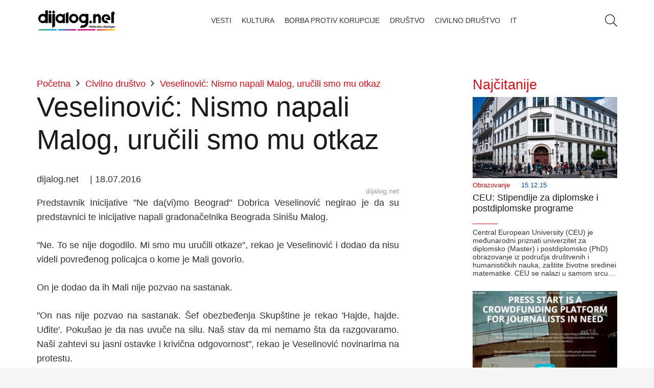

--- FILE ---
content_type: text/html; charset=UTF-8
request_url: https://dijalog.net/veselinovic-nismo-napali-malog-urucili-smo-mu-otkaz/
body_size: 19865
content:
<!DOCTYPE HTML><html lang="sr-RS"><head><script data-no-optimize="1">var litespeed_docref=sessionStorage.getItem("litespeed_docref");litespeed_docref&&(Object.defineProperty(document,"referrer",{get:function(){return litespeed_docref}}),sessionStorage.removeItem("litespeed_docref"));</script> <meta charset="UTF-8"><title>Veselinović: Nismo napali Malog, uručili smo mu otkaz &#8211; Dijalog.net</title><meta name='robots' content='max-image-preview:large' /><link rel="alternate" type="application/rss+xml" title="Dijalog.net &raquo; довод" href="https://dijalog.net/feed/" /><link rel="alternate" type="application/rss+xml" title="Dijalog.net &raquo; довод коментара" href="https://dijalog.net/comments/feed/" /><link rel="alternate" type="application/rss+xml" title="Dijalog.net &raquo; довод коментара на Veselinović: Nismo napali Malog, uručili smo mu otkaz" href="https://dijalog.net/veselinovic-nismo-napali-malog-urucili-smo-mu-otkaz/feed/" /><link rel="alternate" title="oEmbed (JSON)" type="application/json+oembed" href="https://dijalog.net/wp-json/oembed/1.0/embed?url=https%3A%2F%2Fdijalog.net%2Fveselinovic-nismo-napali-malog-urucili-smo-mu-otkaz%2F" /><link rel="alternate" title="oEmbed (XML)" type="text/xml+oembed" href="https://dijalog.net/wp-json/oembed/1.0/embed?url=https%3A%2F%2Fdijalog.net%2Fveselinovic-nismo-napali-malog-urucili-smo-mu-otkaz%2F&#038;format=xml" /><meta name="viewport" content="width=device-width, initial-scale=1"><meta name="SKYPE_TOOLBAR" content="SKYPE_TOOLBAR_PARSER_COMPATIBLE"><meta name="theme-color" content="#f5f5f5"><meta property="og:title" content="Veselinović: Nismo napali Malog, uručili smo mu otkaz &#8211; Dijalog.net"><meta property="og:url" content="https://dijalog.net/veselinovic-nismo-napali-malog-urucili-smo-mu-otkaz/"><meta property="og:locale" content="sr_RS"><meta property="og:site_name" content="Dijalog.net"><meta property="og:type" content="article"><style id='wp-img-auto-sizes-contain-inline-css'>img:is([sizes=auto i],[sizes^="auto," i]){contain-intrinsic-size:3000px 1500px}
/*# sourceURL=wp-img-auto-sizes-contain-inline-css */</style><link data-optimized="2" rel="stylesheet" href="https://dijalog.net/wp-content/litespeed/css/b247c55bf701739f5ae623c1a23a15ca.css?ver=0e061" /> <script></script><link rel="https://api.w.org/" href="https://dijalog.net/wp-json/" /><link rel="alternate" title="JSON" type="application/json" href="https://dijalog.net/wp-json/wp/v2/posts/17876" /><link rel="EditURI" type="application/rsd+xml" title="RSD" href="https://dijalog.net/xmlrpc.php?rsd" /><meta name="generator" content="WordPress 6.9" /><link rel="canonical" href="https://dijalog.net/veselinovic-nismo-napali-malog-urucili-smo-mu-otkaz/" /><link rel='shortlink' href='https://dijalog.net/?p=17876' /> <script id="us_add_no_touch" type="litespeed/javascript">if(!/Android|webOS|iPhone|iPad|iPod|BlackBerry|IEMobile|Opera Mini/i.test(navigator.userAgent)){document.documentElement.classList.add("no-touch")}</script> <script id="us_color_scheme_switch_class" type="litespeed/javascript">if(document.cookie.includes("us_color_scheme_switch_is_on=true")){document.documentElement.classList.add("us-color-scheme-on")}</script> <meta name="generator" content="Powered by WPBakery Page Builder - drag and drop page builder for WordPress."/><link rel="icon" href="https://dijalog.net/wp-content/uploads/2020/03/cropped-Favicon-1-32x32.png" sizes="32x32" /><link rel="icon" href="https://dijalog.net/wp-content/uploads/2020/03/cropped-Favicon-1-192x192.png" sizes="192x192" /><link rel="apple-touch-icon" href="https://dijalog.net/wp-content/uploads/2020/03/cropped-Favicon-1-180x180.png" /><meta name="msapplication-TileImage" content="https://dijalog.net/wp-content/uploads/2020/03/cropped-Favicon-1-270x270.png" />
<noscript><style>.wpb_animate_when_almost_visible { opacity: 1; }</style></noscript><style id="us-icon-fonts">@font-face{font-display:block;font-style:normal;font-family:"fontawesome";font-weight:900;src:url("https://dijalog.net/wp-content/themes/Impreza/fonts/fa-solid-900.woff2?ver=8.29") format("woff2")}.fas{font-family:"fontawesome";font-weight:900}@font-face{font-display:block;font-style:normal;font-family:"fontawesome";font-weight:400;src:url("https://dijalog.net/wp-content/themes/Impreza/fonts/fa-regular-400.woff2?ver=8.29") format("woff2")}.far{font-family:"fontawesome";font-weight:400}@font-face{font-display:block;font-style:normal;font-family:"fontawesome";font-weight:300;src:url("https://dijalog.net/wp-content/themes/Impreza/fonts/fa-light-300.woff2?ver=8.29") format("woff2")}.fal{font-family:"fontawesome";font-weight:300}@font-face{font-display:block;font-style:normal;font-family:"Font Awesome 5 Duotone";font-weight:900;src:url("https://dijalog.net/wp-content/themes/Impreza/fonts/fa-duotone-900.woff2?ver=8.29") format("woff2")}.fad{font-family:"Font Awesome 5 Duotone";font-weight:900}.fad{position:relative}.fad:before{position:absolute}.fad:after{opacity:0.4}@font-face{font-display:block;font-style:normal;font-family:"Font Awesome 5 Brands";font-weight:400;src:url("https://dijalog.net/wp-content/themes/Impreza/fonts/fa-brands-400.woff2?ver=8.29") format("woff2")}.fab{font-family:"Font Awesome 5 Brands";font-weight:400}@font-face{font-display:block;font-style:normal;font-family:"Material Icons";font-weight:400;src:url("https://dijalog.net/wp-content/themes/Impreza/fonts/material-icons.woff2?ver=8.29") format("woff2")}.material-icons{font-family:"Material Icons";font-weight:400}</style><style id="us-current-header-css">.l-subheader.at_middle,.l-subheader.at_middle .w-dropdown-list,.l-subheader.at_middle .type_mobile .w-nav-list.level_1{background:var(--color-header-middle-bg);color:var(--color-header-middle-text)}.no-touch .l-subheader.at_middle a:hover,.no-touch .l-header.bg_transparent .l-subheader.at_middle .w-dropdown.opened a:hover{color:var(--color-header-middle-text-hover)}.l-header.bg_transparent:not(.sticky) .l-subheader.at_middle{background:var(--color-header-transparent-bg);color:var(--color-header-transparent-text)}.no-touch .l-header.bg_transparent:not(.sticky) .at_middle .w-cart-link:hover,.no-touch .l-header.bg_transparent:not(.sticky) .at_middle .w-text a:hover,.no-touch .l-header.bg_transparent:not(.sticky) .at_middle .w-html a:hover,.no-touch .l-header.bg_transparent:not(.sticky) .at_middle .w-nav>a:hover,.no-touch .l-header.bg_transparent:not(.sticky) .at_middle .w-menu a:hover,.no-touch .l-header.bg_transparent:not(.sticky) .at_middle .w-search>a:hover,.no-touch .l-header.bg_transparent:not(.sticky) .at_middle .w-dropdown a:hover,.no-touch .l-header.bg_transparent:not(.sticky) .at_middle .type_desktop .menu-item.level_1:hover>a{color:var(--color-header-transparent-text-hover)}.header_ver .l-header{background:var(--color-header-middle-bg);color:var(--color-header-middle-text)}@media (min-width:1281px){.hidden_for_default{display:none!important}.l-subheader.at_top{display:none}.l-subheader.at_bottom{display:none}.l-header{position:relative;z-index:111;width:100%}.l-subheader{margin:0 auto}.l-subheader.width_full{padding-left:1.5rem;padding-right:1.5rem}.l-subheader-h{display:flex;align-items:center;position:relative;margin:0 auto;max-width:var(--site-content-width,1200px);height:inherit}.w-header-show{display:none}.l-header.pos_fixed{position:fixed;left:0}.l-header.pos_fixed:not(.notransition) .l-subheader{transition-property:transform,background,box-shadow,line-height,height;transition-duration:.3s;transition-timing-function:cubic-bezier(.78,.13,.15,.86)}.headerinpos_bottom.sticky_first_section .l-header.pos_fixed{position:fixed!important}.header_hor .l-header.sticky_auto_hide{transition:transform .3s cubic-bezier(.78,.13,.15,.86) .1s}.header_hor .l-header.sticky_auto_hide.down{transform:translateY(-110%)}.l-header.bg_transparent:not(.sticky) .l-subheader{box-shadow:none!important;background:none}.l-header.bg_transparent~.l-main .l-section.width_full.height_auto:first-of-type>.l-section-h{padding-top:0!important;padding-bottom:0!important}.l-header.pos_static.bg_transparent{position:absolute;left:0}.l-subheader.width_full .l-subheader-h{max-width:none!important}.l-header.shadow_thin .l-subheader.at_middle,.l-header.shadow_thin .l-subheader.at_bottom{box-shadow:0 1px 0 rgba(0,0,0,0.08)}.l-header.shadow_wide .l-subheader.at_middle,.l-header.shadow_wide .l-subheader.at_bottom{box-shadow:0 3px 5px -1px rgba(0,0,0,0.1),0 2px 1px -1px rgba(0,0,0,0.05)}.header_hor .l-subheader-cell>.w-cart{margin-left:0;margin-right:0}:root{--header-height:80px;--header-sticky-height:60px}.l-header:before{content:'80'}.l-header.sticky:before{content:'60'}.l-subheader.at_top{line-height:40px;height:40px}.l-header.sticky .l-subheader.at_top{line-height:40px;height:40px}.l-subheader.at_middle{line-height:80px;height:80px}.l-header.sticky .l-subheader.at_middle{line-height:60px;height:60px}.l-subheader.at_bottom{line-height:50px;height:50px}.l-header.sticky .l-subheader.at_bottom{line-height:50px;height:50px}.headerinpos_above .l-header.pos_fixed{overflow:hidden;transition:transform 0.3s;transform:translate3d(0,-100%,0)}.headerinpos_above .l-header.pos_fixed.sticky{overflow:visible;transform:none}.headerinpos_above .l-header.pos_fixed~.l-section>.l-section-h,.headerinpos_above .l-header.pos_fixed~.l-main .l-section:first-of-type>.l-section-h{padding-top:0!important}.headerinpos_below .l-header.pos_fixed:not(.sticky){position:absolute;top:100%}.headerinpos_below .l-header.pos_fixed~.l-main>.l-section:first-of-type>.l-section-h{padding-top:0!important}.headerinpos_below .l-header.pos_fixed~.l-main .l-section.full_height:nth-of-type(2){min-height:100vh}.headerinpos_below .l-header.pos_fixed~.l-main>.l-section:nth-of-type(2)>.l-section-h{padding-top:var(--header-height)}.headerinpos_bottom .l-header.pos_fixed:not(.sticky){position:absolute;top:100vh}.headerinpos_bottom .l-header.pos_fixed~.l-main>.l-section:first-of-type>.l-section-h{padding-top:0!important}.headerinpos_bottom .l-header.pos_fixed~.l-main>.l-section:first-of-type>.l-section-h{padding-bottom:var(--header-height)}.headerinpos_bottom .l-header.pos_fixed.bg_transparent~.l-main .l-section.valign_center:not(.height_auto):first-of-type>.l-section-h{top:calc( var(--header-height) / 2 )}.headerinpos_bottom .l-header.pos_fixed:not(.sticky) .w-cart-dropdown,.headerinpos_bottom .l-header.pos_fixed:not(.sticky) .w-nav.type_desktop .w-nav-list.level_2{bottom:100%;transform-origin:0 100%}.headerinpos_bottom .l-header.pos_fixed:not(.sticky) .w-nav.type_mobile.m_layout_dropdown .w-nav-list.level_1{top:auto;bottom:100%;box-shadow:var(--box-shadow-up)}.headerinpos_bottom .l-header.pos_fixed:not(.sticky) .w-nav.type_desktop .w-nav-list.level_3,.headerinpos_bottom .l-header.pos_fixed:not(.sticky) .w-nav.type_desktop .w-nav-list.level_4{top:auto;bottom:0;transform-origin:0 100%}.headerinpos_bottom .l-header.pos_fixed:not(.sticky) .w-dropdown-list{top:auto;bottom:-0.4em;padding-top:0.4em;padding-bottom:2.4em}.admin-bar .l-header.pos_static.bg_solid~.l-main .l-section.full_height:first-of-type{min-height:calc( 100vh - var(--header-height) - 32px )}.admin-bar .l-header.pos_fixed:not(.sticky_auto_hide)~.l-main .l-section.full_height:not(:first-of-type){min-height:calc( 100vh - var(--header-sticky-height) - 32px )}.admin-bar.headerinpos_below .l-header.pos_fixed~.l-main .l-section.full_height:nth-of-type(2){min-height:calc(100vh - 32px)}}@media (min-width:1025px) and (max-width:1280px){.hidden_for_laptops{display:none!important}.l-subheader.at_top{display:none}.l-subheader.at_bottom{display:none}.l-header{position:relative;z-index:111;width:100%}.l-subheader{margin:0 auto}.l-subheader.width_full{padding-left:1.5rem;padding-right:1.5rem}.l-subheader-h{display:flex;align-items:center;position:relative;margin:0 auto;max-width:var(--site-content-width,1200px);height:inherit}.w-header-show{display:none}.l-header.pos_fixed{position:fixed;left:0}.l-header.pos_fixed:not(.notransition) .l-subheader{transition-property:transform,background,box-shadow,line-height,height;transition-duration:.3s;transition-timing-function:cubic-bezier(.78,.13,.15,.86)}.headerinpos_bottom.sticky_first_section .l-header.pos_fixed{position:fixed!important}.header_hor .l-header.sticky_auto_hide{transition:transform .3s cubic-bezier(.78,.13,.15,.86) .1s}.header_hor .l-header.sticky_auto_hide.down{transform:translateY(-110%)}.l-header.bg_transparent:not(.sticky) .l-subheader{box-shadow:none!important;background:none}.l-header.bg_transparent~.l-main .l-section.width_full.height_auto:first-of-type>.l-section-h{padding-top:0!important;padding-bottom:0!important}.l-header.pos_static.bg_transparent{position:absolute;left:0}.l-subheader.width_full .l-subheader-h{max-width:none!important}.l-header.shadow_thin .l-subheader.at_middle,.l-header.shadow_thin .l-subheader.at_bottom{box-shadow:0 1px 0 rgba(0,0,0,0.08)}.l-header.shadow_wide .l-subheader.at_middle,.l-header.shadow_wide .l-subheader.at_bottom{box-shadow:0 3px 5px -1px rgba(0,0,0,0.1),0 2px 1px -1px rgba(0,0,0,0.05)}.header_hor .l-subheader-cell>.w-cart{margin-left:0;margin-right:0}:root{--header-height:80px;--header-sticky-height:60px}.l-header:before{content:'80'}.l-header.sticky:before{content:'60'}.l-subheader.at_top{line-height:40px;height:40px}.l-header.sticky .l-subheader.at_top{line-height:40px;height:40px}.l-subheader.at_middle{line-height:80px;height:80px}.l-header.sticky .l-subheader.at_middle{line-height:60px;height:60px}.l-subheader.at_bottom{line-height:50px;height:50px}.l-header.sticky .l-subheader.at_bottom{line-height:50px;height:50px}.headerinpos_above .l-header.pos_fixed{overflow:hidden;transition:transform 0.3s;transform:translate3d(0,-100%,0)}.headerinpos_above .l-header.pos_fixed.sticky{overflow:visible;transform:none}.headerinpos_above .l-header.pos_fixed~.l-section>.l-section-h,.headerinpos_above .l-header.pos_fixed~.l-main .l-section:first-of-type>.l-section-h{padding-top:0!important}.headerinpos_below .l-header.pos_fixed:not(.sticky){position:absolute;top:100%}.headerinpos_below .l-header.pos_fixed~.l-main>.l-section:first-of-type>.l-section-h{padding-top:0!important}.headerinpos_below .l-header.pos_fixed~.l-main .l-section.full_height:nth-of-type(2){min-height:100vh}.headerinpos_below .l-header.pos_fixed~.l-main>.l-section:nth-of-type(2)>.l-section-h{padding-top:var(--header-height)}.headerinpos_bottom .l-header.pos_fixed:not(.sticky){position:absolute;top:100vh}.headerinpos_bottom .l-header.pos_fixed~.l-main>.l-section:first-of-type>.l-section-h{padding-top:0!important}.headerinpos_bottom .l-header.pos_fixed~.l-main>.l-section:first-of-type>.l-section-h{padding-bottom:var(--header-height)}.headerinpos_bottom .l-header.pos_fixed.bg_transparent~.l-main .l-section.valign_center:not(.height_auto):first-of-type>.l-section-h{top:calc( var(--header-height) / 2 )}.headerinpos_bottom .l-header.pos_fixed:not(.sticky) .w-cart-dropdown,.headerinpos_bottom .l-header.pos_fixed:not(.sticky) .w-nav.type_desktop .w-nav-list.level_2{bottom:100%;transform-origin:0 100%}.headerinpos_bottom .l-header.pos_fixed:not(.sticky) .w-nav.type_mobile.m_layout_dropdown .w-nav-list.level_1{top:auto;bottom:100%;box-shadow:var(--box-shadow-up)}.headerinpos_bottom .l-header.pos_fixed:not(.sticky) .w-nav.type_desktop .w-nav-list.level_3,.headerinpos_bottom .l-header.pos_fixed:not(.sticky) .w-nav.type_desktop .w-nav-list.level_4{top:auto;bottom:0;transform-origin:0 100%}.headerinpos_bottom .l-header.pos_fixed:not(.sticky) .w-dropdown-list{top:auto;bottom:-0.4em;padding-top:0.4em;padding-bottom:2.4em}.admin-bar .l-header.pos_static.bg_solid~.l-main .l-section.full_height:first-of-type{min-height:calc( 100vh - var(--header-height) - 32px )}.admin-bar .l-header.pos_fixed:not(.sticky_auto_hide)~.l-main .l-section.full_height:not(:first-of-type){min-height:calc( 100vh - var(--header-sticky-height) - 32px )}.admin-bar.headerinpos_below .l-header.pos_fixed~.l-main .l-section.full_height:nth-of-type(2){min-height:calc(100vh - 32px)}}@media (min-width:601px) and (max-width:1024px){.hidden_for_tablets{display:none!important}.l-subheader.at_top{display:none}.l-subheader.at_bottom{display:none}.l-header{position:relative;z-index:111;width:100%}.l-subheader{margin:0 auto}.l-subheader.width_full{padding-left:1.5rem;padding-right:1.5rem}.l-subheader-h{display:flex;align-items:center;position:relative;margin:0 auto;max-width:var(--site-content-width,1200px);height:inherit}.w-header-show{display:none}.l-header.pos_fixed{position:fixed;left:0}.l-header.pos_fixed:not(.notransition) .l-subheader{transition-property:transform,background,box-shadow,line-height,height;transition-duration:.3s;transition-timing-function:cubic-bezier(.78,.13,.15,.86)}.headerinpos_bottom.sticky_first_section .l-header.pos_fixed{position:fixed!important}.header_hor .l-header.sticky_auto_hide{transition:transform .3s cubic-bezier(.78,.13,.15,.86) .1s}.header_hor .l-header.sticky_auto_hide.down{transform:translateY(-110%)}.l-header.bg_transparent:not(.sticky) .l-subheader{box-shadow:none!important;background:none}.l-header.bg_transparent~.l-main .l-section.width_full.height_auto:first-of-type>.l-section-h{padding-top:0!important;padding-bottom:0!important}.l-header.pos_static.bg_transparent{position:absolute;left:0}.l-subheader.width_full .l-subheader-h{max-width:none!important}.l-header.shadow_thin .l-subheader.at_middle,.l-header.shadow_thin .l-subheader.at_bottom{box-shadow:0 1px 0 rgba(0,0,0,0.08)}.l-header.shadow_wide .l-subheader.at_middle,.l-header.shadow_wide .l-subheader.at_bottom{box-shadow:0 3px 5px -1px rgba(0,0,0,0.1),0 2px 1px -1px rgba(0,0,0,0.05)}.header_hor .l-subheader-cell>.w-cart{margin-left:0;margin-right:0}:root{--header-height:80px;--header-sticky-height:60px}.l-header:before{content:'80'}.l-header.sticky:before{content:'60'}.l-subheader.at_top{line-height:40px;height:40px}.l-header.sticky .l-subheader.at_top{line-height:40px;height:40px}.l-subheader.at_middle{line-height:80px;height:80px}.l-header.sticky .l-subheader.at_middle{line-height:60px;height:60px}.l-subheader.at_bottom{line-height:50px;height:50px}.l-header.sticky .l-subheader.at_bottom{line-height:50px;height:50px}}@media (max-width:600px){.hidden_for_mobiles{display:none!important}.l-subheader.at_top{display:none}.l-subheader.at_bottom{display:none}.l-header{position:relative;z-index:111;width:100%}.l-subheader{margin:0 auto}.l-subheader.width_full{padding-left:1.5rem;padding-right:1.5rem}.l-subheader-h{display:flex;align-items:center;position:relative;margin:0 auto;max-width:var(--site-content-width,1200px);height:inherit}.w-header-show{display:none}.l-header.pos_fixed{position:fixed;left:0}.l-header.pos_fixed:not(.notransition) .l-subheader{transition-property:transform,background,box-shadow,line-height,height;transition-duration:.3s;transition-timing-function:cubic-bezier(.78,.13,.15,.86)}.headerinpos_bottom.sticky_first_section .l-header.pos_fixed{position:fixed!important}.header_hor .l-header.sticky_auto_hide{transition:transform .3s cubic-bezier(.78,.13,.15,.86) .1s}.header_hor .l-header.sticky_auto_hide.down{transform:translateY(-110%)}.l-header.bg_transparent:not(.sticky) .l-subheader{box-shadow:none!important;background:none}.l-header.bg_transparent~.l-main .l-section.width_full.height_auto:first-of-type>.l-section-h{padding-top:0!important;padding-bottom:0!important}.l-header.pos_static.bg_transparent{position:absolute;left:0}.l-subheader.width_full .l-subheader-h{max-width:none!important}.l-header.shadow_thin .l-subheader.at_middle,.l-header.shadow_thin .l-subheader.at_bottom{box-shadow:0 1px 0 rgba(0,0,0,0.08)}.l-header.shadow_wide .l-subheader.at_middle,.l-header.shadow_wide .l-subheader.at_bottom{box-shadow:0 3px 5px -1px rgba(0,0,0,0.1),0 2px 1px -1px rgba(0,0,0,0.05)}.header_hor .l-subheader-cell>.w-cart{margin-left:0;margin-right:0}:root{--header-height:80px;--header-sticky-height:60px}.l-header:before{content:'80'}.l-header.sticky:before{content:'60'}.l-subheader.at_top{line-height:40px;height:40px}.l-header.sticky .l-subheader.at_top{line-height:40px;height:40px}.l-subheader.at_middle{line-height:80px;height:80px}.l-header.sticky .l-subheader.at_middle{line-height:60px;height:60px}.l-subheader.at_bottom{line-height:50px;height:50px}.l-header.sticky .l-subheader.at_bottom{line-height:50px;height:50px}}@media (min-width:1281px){.ush_image_1{height:50px!important}.l-header.sticky .ush_image_1{height:50px!important}}@media (min-width:1025px) and (max-width:1280px){.ush_image_1{height:50px!important}.l-header.sticky .ush_image_1{height:50px!important}}@media (min-width:601px) and (max-width:1024px){.ush_image_1{height:50px!important}.l-header.sticky .ush_image_1{height:50px!important}}@media (max-width:600px){.ush_image_1{height:50px!important}.l-header.sticky .ush_image_1{height:50px!important}}.header_hor .ush_menu_1.type_desktop .menu-item.level_1>a:not(.w-btn){padding-left:10px;padding-right:10px}.header_hor .ush_menu_1.type_desktop .menu-item.level_1>a.w-btn{margin-left:10px;margin-right:10px}.header_hor .ush_menu_1.type_desktop.align-edges>.w-nav-list.level_1{margin-left:-10px;margin-right:-10px}.header_ver .ush_menu_1.type_desktop .menu-item.level_1>a:not(.w-btn){padding-top:10px;padding-bottom:10px}.header_ver .ush_menu_1.type_desktop .menu-item.level_1>a.w-btn{margin-top:10px;margin-bottom:10px}.ush_menu_1.type_desktop .menu-item:not(.level_1){font-size:0.8rem}.ush_menu_1.type_mobile .w-nav-anchor.level_1,.ush_menu_1.type_mobile .w-nav-anchor.level_1 + .w-nav-arrow{font-size:0.8rem}.ush_menu_1.type_mobile .w-nav-anchor:not(.level_1),.ush_menu_1.type_mobile .w-nav-anchor:not(.level_1) + .w-nav-arrow{font-size:1rem}@media (min-width:1281px){.ush_menu_1 .w-nav-icon{font-size:36px}}@media (min-width:1025px) and (max-width:1280px){.ush_menu_1 .w-nav-icon{font-size:32px}}@media (min-width:601px) and (max-width:1024px){.ush_menu_1 .w-nav-icon{font-size:28px}}@media (max-width:600px){.ush_menu_1 .w-nav-icon{font-size:24px}}.ush_menu_1 .w-nav-icon>div{border-width:3px}@media screen and (max-width:899px){.w-nav.ush_menu_1>.w-nav-list.level_1{display:none}.ush_menu_1 .w-nav-control{display:block}}.ush_menu_1 .w-nav-item.level_1>a:not(.w-btn):focus,.no-touch .ush_menu_1 .w-nav-item.level_1.opened>a:not(.w-btn),.no-touch .ush_menu_1 .w-nav-item.level_1:hover>a:not(.w-btn){background:transparent;color:var(--color-header-middle-text-hover)}.ush_menu_1 .w-nav-item.level_1.current-menu-item>a:not(.w-btn),.ush_menu_1 .w-nav-item.level_1.current-menu-ancestor>a:not(.w-btn),.ush_menu_1 .w-nav-item.level_1.current-page-ancestor>a:not(.w-btn){background:transparent;color:var(--color-header-middle-text-hover)}.l-header.bg_transparent:not(.sticky) .ush_menu_1.type_desktop .w-nav-item.level_1.current-menu-item>a:not(.w-btn),.l-header.bg_transparent:not(.sticky) .ush_menu_1.type_desktop .w-nav-item.level_1.current-menu-ancestor>a:not(.w-btn),.l-header.bg_transparent:not(.sticky) .ush_menu_1.type_desktop .w-nav-item.level_1.current-page-ancestor>a:not(.w-btn){background:transparent;color:var(--color-header-transparent-text-hover)}.ush_menu_1 .w-nav-list:not(.level_1){background:var(--color-header-middle-bg);color:var(--color-header-middle-text)}.no-touch .ush_menu_1 .w-nav-item:not(.level_1)>a:focus,.no-touch .ush_menu_1 .w-nav-item:not(.level_1):hover>a{background:transparent;color:var(--color-header-middle-text-hover)}.ush_menu_1 .w-nav-item:not(.level_1).current-menu-item>a,.ush_menu_1 .w-nav-item:not(.level_1).current-menu-ancestor>a,.ush_menu_1 .w-nav-item:not(.level_1).current-page-ancestor>a{background:transparent;color:var(--color-header-middle-text-hover)}.ush_search_1 .w-search-form{background:var(--color-content-bg);color:var(--color-content-text)}@media (min-width:1281px){.ush_search_1.layout_simple{max-width:300px}.ush_search_1.layout_modern.active{width:300px}.ush_search_1{font-size:18px}}@media (min-width:1025px) and (max-width:1280px){.ush_search_1.layout_simple{max-width:250px}.ush_search_1.layout_modern.active{width:250px}.ush_search_1{font-size:24px}}@media (min-width:601px) and (max-width:1024px){.ush_search_1.layout_simple{max-width:200px}.ush_search_1.layout_modern.active{width:200px}.ush_search_1{font-size:22px}}@media (max-width:600px){.ush_search_1{font-size:20px}}.ush_menu_1{font-size:0.8rem!important;line-height:1rem!important;font-weight:300!important;text-transform:uppercase!important}</style><meta name="author" content="Agencija @MenschRS" /><meta name="description" content="DIJALOG.NET | Ništa bez dijaloga" /><meta name="keywords" content="Najnovije vesti, ekonomija, kulturna dešavanja, lifestyle, video, sve o putovanjima, novosti iz sveta tehnologije i zdravlja. Civilno društvo, streaming, podcast kanal" /><meta property="og:type" content="website" /><meta property="og:url" content="https://dijalog.net" />
 <script type="litespeed/javascript" data-src="https://www.googletagmanager.com/gtag/js?id=G-EGXRXJDKG9"></script> <script type="litespeed/javascript">window.dataLayer=window.dataLayer||[];function gtag(){dataLayer.push(arguments)}gtag('js',new Date());gtag('config','G-EGXRXJDKG9')</script><style id="us-design-options-css">.us_custom_100d1e64{padding-top:15px!important;padding-bottom:15px!important}.us_custom_73e227d0{text-align:left!important;position:relative!important;bottom:1px!important}.us_custom_c40f75d0{color:var(--color-content-faded)!important;text-align:right!important;font-size:14px!important;line-height:18px!important}.us_custom_432d3f53{text-align:justify!important}.us_custom_6e5ebe10{color:var(--color-header-middle-text-hover)!important;font-size:1.5rem!important;padding-bottom:10px!important}.us_custom_a574d586{color:var(--color-header-middle-text-hover)!important}.us_custom_0d15be52{background:#f5f5f5!important}.us_custom_165acb46{color:#ffffff!important;background:var(--color-content-secondary)!important}@media (min-width:601px) and (max-width:1024px){.us_custom_eeb3f56b{text-align:center!important}}@media (max-width:600px){.us_custom_04bac797{font-size:1rem!important}.us_custom_eeb3f56b{text-align:center!important}}</style><style id='global-styles-inline-css'>:root{--wp--preset--aspect-ratio--square: 1;--wp--preset--aspect-ratio--4-3: 4/3;--wp--preset--aspect-ratio--3-4: 3/4;--wp--preset--aspect-ratio--3-2: 3/2;--wp--preset--aspect-ratio--2-3: 2/3;--wp--preset--aspect-ratio--16-9: 16/9;--wp--preset--aspect-ratio--9-16: 9/16;--wp--preset--color--black: #000000;--wp--preset--color--cyan-bluish-gray: #abb8c3;--wp--preset--color--white: #ffffff;--wp--preset--color--pale-pink: #f78da7;--wp--preset--color--vivid-red: #cf2e2e;--wp--preset--color--luminous-vivid-orange: #ff6900;--wp--preset--color--luminous-vivid-amber: #fcb900;--wp--preset--color--light-green-cyan: #7bdcb5;--wp--preset--color--vivid-green-cyan: #00d084;--wp--preset--color--pale-cyan-blue: #8ed1fc;--wp--preset--color--vivid-cyan-blue: #0693e3;--wp--preset--color--vivid-purple: #9b51e0;--wp--preset--gradient--vivid-cyan-blue-to-vivid-purple: linear-gradient(135deg,rgb(6,147,227) 0%,rgb(155,81,224) 100%);--wp--preset--gradient--light-green-cyan-to-vivid-green-cyan: linear-gradient(135deg,rgb(122,220,180) 0%,rgb(0,208,130) 100%);--wp--preset--gradient--luminous-vivid-amber-to-luminous-vivid-orange: linear-gradient(135deg,rgb(252,185,0) 0%,rgb(255,105,0) 100%);--wp--preset--gradient--luminous-vivid-orange-to-vivid-red: linear-gradient(135deg,rgb(255,105,0) 0%,rgb(207,46,46) 100%);--wp--preset--gradient--very-light-gray-to-cyan-bluish-gray: linear-gradient(135deg,rgb(238,238,238) 0%,rgb(169,184,195) 100%);--wp--preset--gradient--cool-to-warm-spectrum: linear-gradient(135deg,rgb(74,234,220) 0%,rgb(151,120,209) 20%,rgb(207,42,186) 40%,rgb(238,44,130) 60%,rgb(251,105,98) 80%,rgb(254,248,76) 100%);--wp--preset--gradient--blush-light-purple: linear-gradient(135deg,rgb(255,206,236) 0%,rgb(152,150,240) 100%);--wp--preset--gradient--blush-bordeaux: linear-gradient(135deg,rgb(254,205,165) 0%,rgb(254,45,45) 50%,rgb(107,0,62) 100%);--wp--preset--gradient--luminous-dusk: linear-gradient(135deg,rgb(255,203,112) 0%,rgb(199,81,192) 50%,rgb(65,88,208) 100%);--wp--preset--gradient--pale-ocean: linear-gradient(135deg,rgb(255,245,203) 0%,rgb(182,227,212) 50%,rgb(51,167,181) 100%);--wp--preset--gradient--electric-grass: linear-gradient(135deg,rgb(202,248,128) 0%,rgb(113,206,126) 100%);--wp--preset--gradient--midnight: linear-gradient(135deg,rgb(2,3,129) 0%,rgb(40,116,252) 100%);--wp--preset--font-size--small: 13px;--wp--preset--font-size--medium: 20px;--wp--preset--font-size--large: 36px;--wp--preset--font-size--x-large: 42px;--wp--preset--spacing--20: 0.44rem;--wp--preset--spacing--30: 0.67rem;--wp--preset--spacing--40: 1rem;--wp--preset--spacing--50: 1.5rem;--wp--preset--spacing--60: 2.25rem;--wp--preset--spacing--70: 3.38rem;--wp--preset--spacing--80: 5.06rem;--wp--preset--shadow--natural: 6px 6px 9px rgba(0, 0, 0, 0.2);--wp--preset--shadow--deep: 12px 12px 50px rgba(0, 0, 0, 0.4);--wp--preset--shadow--sharp: 6px 6px 0px rgba(0, 0, 0, 0.2);--wp--preset--shadow--outlined: 6px 6px 0px -3px rgb(255, 255, 255), 6px 6px rgb(0, 0, 0);--wp--preset--shadow--crisp: 6px 6px 0px rgb(0, 0, 0);}:where(.is-layout-flex){gap: 0.5em;}:where(.is-layout-grid){gap: 0.5em;}body .is-layout-flex{display: flex;}.is-layout-flex{flex-wrap: wrap;align-items: center;}.is-layout-flex > :is(*, div){margin: 0;}body .is-layout-grid{display: grid;}.is-layout-grid > :is(*, div){margin: 0;}:where(.wp-block-columns.is-layout-flex){gap: 2em;}:where(.wp-block-columns.is-layout-grid){gap: 2em;}:where(.wp-block-post-template.is-layout-flex){gap: 1.25em;}:where(.wp-block-post-template.is-layout-grid){gap: 1.25em;}.has-black-color{color: var(--wp--preset--color--black) !important;}.has-cyan-bluish-gray-color{color: var(--wp--preset--color--cyan-bluish-gray) !important;}.has-white-color{color: var(--wp--preset--color--white) !important;}.has-pale-pink-color{color: var(--wp--preset--color--pale-pink) !important;}.has-vivid-red-color{color: var(--wp--preset--color--vivid-red) !important;}.has-luminous-vivid-orange-color{color: var(--wp--preset--color--luminous-vivid-orange) !important;}.has-luminous-vivid-amber-color{color: var(--wp--preset--color--luminous-vivid-amber) !important;}.has-light-green-cyan-color{color: var(--wp--preset--color--light-green-cyan) !important;}.has-vivid-green-cyan-color{color: var(--wp--preset--color--vivid-green-cyan) !important;}.has-pale-cyan-blue-color{color: var(--wp--preset--color--pale-cyan-blue) !important;}.has-vivid-cyan-blue-color{color: var(--wp--preset--color--vivid-cyan-blue) !important;}.has-vivid-purple-color{color: var(--wp--preset--color--vivid-purple) !important;}.has-black-background-color{background-color: var(--wp--preset--color--black) !important;}.has-cyan-bluish-gray-background-color{background-color: var(--wp--preset--color--cyan-bluish-gray) !important;}.has-white-background-color{background-color: var(--wp--preset--color--white) !important;}.has-pale-pink-background-color{background-color: var(--wp--preset--color--pale-pink) !important;}.has-vivid-red-background-color{background-color: var(--wp--preset--color--vivid-red) !important;}.has-luminous-vivid-orange-background-color{background-color: var(--wp--preset--color--luminous-vivid-orange) !important;}.has-luminous-vivid-amber-background-color{background-color: var(--wp--preset--color--luminous-vivid-amber) !important;}.has-light-green-cyan-background-color{background-color: var(--wp--preset--color--light-green-cyan) !important;}.has-vivid-green-cyan-background-color{background-color: var(--wp--preset--color--vivid-green-cyan) !important;}.has-pale-cyan-blue-background-color{background-color: var(--wp--preset--color--pale-cyan-blue) !important;}.has-vivid-cyan-blue-background-color{background-color: var(--wp--preset--color--vivid-cyan-blue) !important;}.has-vivid-purple-background-color{background-color: var(--wp--preset--color--vivid-purple) !important;}.has-black-border-color{border-color: var(--wp--preset--color--black) !important;}.has-cyan-bluish-gray-border-color{border-color: var(--wp--preset--color--cyan-bluish-gray) !important;}.has-white-border-color{border-color: var(--wp--preset--color--white) !important;}.has-pale-pink-border-color{border-color: var(--wp--preset--color--pale-pink) !important;}.has-vivid-red-border-color{border-color: var(--wp--preset--color--vivid-red) !important;}.has-luminous-vivid-orange-border-color{border-color: var(--wp--preset--color--luminous-vivid-orange) !important;}.has-luminous-vivid-amber-border-color{border-color: var(--wp--preset--color--luminous-vivid-amber) !important;}.has-light-green-cyan-border-color{border-color: var(--wp--preset--color--light-green-cyan) !important;}.has-vivid-green-cyan-border-color{border-color: var(--wp--preset--color--vivid-green-cyan) !important;}.has-pale-cyan-blue-border-color{border-color: var(--wp--preset--color--pale-cyan-blue) !important;}.has-vivid-cyan-blue-border-color{border-color: var(--wp--preset--color--vivid-cyan-blue) !important;}.has-vivid-purple-border-color{border-color: var(--wp--preset--color--vivid-purple) !important;}.has-vivid-cyan-blue-to-vivid-purple-gradient-background{background: var(--wp--preset--gradient--vivid-cyan-blue-to-vivid-purple) !important;}.has-light-green-cyan-to-vivid-green-cyan-gradient-background{background: var(--wp--preset--gradient--light-green-cyan-to-vivid-green-cyan) !important;}.has-luminous-vivid-amber-to-luminous-vivid-orange-gradient-background{background: var(--wp--preset--gradient--luminous-vivid-amber-to-luminous-vivid-orange) !important;}.has-luminous-vivid-orange-to-vivid-red-gradient-background{background: var(--wp--preset--gradient--luminous-vivid-orange-to-vivid-red) !important;}.has-very-light-gray-to-cyan-bluish-gray-gradient-background{background: var(--wp--preset--gradient--very-light-gray-to-cyan-bluish-gray) !important;}.has-cool-to-warm-spectrum-gradient-background{background: var(--wp--preset--gradient--cool-to-warm-spectrum) !important;}.has-blush-light-purple-gradient-background{background: var(--wp--preset--gradient--blush-light-purple) !important;}.has-blush-bordeaux-gradient-background{background: var(--wp--preset--gradient--blush-bordeaux) !important;}.has-luminous-dusk-gradient-background{background: var(--wp--preset--gradient--luminous-dusk) !important;}.has-pale-ocean-gradient-background{background: var(--wp--preset--gradient--pale-ocean) !important;}.has-electric-grass-gradient-background{background: var(--wp--preset--gradient--electric-grass) !important;}.has-midnight-gradient-background{background: var(--wp--preset--gradient--midnight) !important;}.has-small-font-size{font-size: var(--wp--preset--font-size--small) !important;}.has-medium-font-size{font-size: var(--wp--preset--font-size--medium) !important;}.has-large-font-size{font-size: var(--wp--preset--font-size--large) !important;}.has-x-large-font-size{font-size: var(--wp--preset--font-size--x-large) !important;}
/*# sourceURL=global-styles-inline-css */</style></head><body class="wp-singular post-template-default single single-post postid-17876 single-format-standard wp-theme-Impreza l-body Impreza_8.29 us-core_8.29 header_hor headerinpos_top state_default wpb-js-composer js-comp-ver-7.9 vc_responsive" itemscope itemtype="https://schema.org/WebPage"><div class="l-canvas type_wide"><header id="page-header" class="l-header pos_fixed shadow_none bg_solid id_54754" itemscope itemtype="https://schema.org/WPHeader"><div class="l-subheader at_middle"><div class="l-subheader-h"><div class="l-subheader-cell at_left"><div class="w-image ush_image_1"><a href="https://dijalog.net" aria-label="Dijalog net logo" class="w-image-h"><img data-lazyloaded="1" src="[data-uri]" width="300" height="300" data-src="https://dijalog.net/wp-content/uploads/2022/10/Dijalog-net-logo.svg" class="attachment-medium size-medium" alt="" loading="lazy" decoding="async" /></a></div></div><div class="l-subheader-cell at_center"><nav class="w-nav type_desktop ush_menu_1 dropdown_mdesign m_align_none m_layout_dropdown" itemscope itemtype="https://schema.org/SiteNavigationElement"><a class="w-nav-control" aria-label="Изборник" href="#"><div class="w-nav-icon"><div></div></div></a><ul class="w-nav-list level_1 hide_for_mobiles hover_underline"><li id="menu-item-25144" class="menu-item menu-item-type-taxonomy menu-item-object-category menu-item-has-children w-nav-item level_1 menu-item-25144"><a class="w-nav-anchor level_1" href="https://dijalog.net/tema/vesti/"><span class="w-nav-title">Vesti</span><span class="w-nav-arrow"></span></a><ul class="w-nav-list level_2"><li id="menu-item-25507" class="menu-item menu-item-type-taxonomy menu-item-object-category w-nav-item level_2 menu-item-25507"><a class="w-nav-anchor level_2" href="https://dijalog.net/tema/vesti/evropa/"><span class="w-nav-title">Evropa</span><span class="w-nav-arrow"></span></a></li><li id="menu-item-43356" class="menu-item menu-item-type-taxonomy menu-item-object-category w-nav-item level_2 menu-item-43356"><a class="w-nav-anchor level_2" href="https://dijalog.net/tema/vesti/evropa/srbija-i-eu/"><span class="w-nav-title">Srbija i EU</span><span class="w-nav-arrow"></span></a></li><li id="menu-item-25508" class="menu-item menu-item-type-taxonomy menu-item-object-category w-nav-item level_2 menu-item-25508"><a class="w-nav-anchor level_2" href="https://dijalog.net/tema/vesti/srbija/"><span class="w-nav-title">Srbija</span><span class="w-nav-arrow"></span></a></li><li id="menu-item-25509" class="menu-item menu-item-type-taxonomy menu-item-object-category w-nav-item level_2 menu-item-25509"><a class="w-nav-anchor level_2" href="https://dijalog.net/tema/vesti/zapadni-balkan-i-evropska-unija/"><span class="w-nav-title">Zapadni Balkan</span><span class="w-nav-arrow"></span></a></li><li id="menu-item-25528" class="menu-item menu-item-type-taxonomy menu-item-object-category w-nav-item level_2 menu-item-25528"><a class="w-nav-anchor level_2" href="https://dijalog.net/tema/vesti/svet/"><span class="w-nav-title">Svet</span><span class="w-nav-arrow"></span></a></li></ul></li><li id="menu-item-25151" class="menu-item menu-item-type-taxonomy menu-item-object-category menu-item-has-children w-nav-item level_1 menu-item-25151"><a class="w-nav-anchor level_1" href="https://dijalog.net/tema/kultura/"><span class="w-nav-title">Kultura</span><span class="w-nav-arrow"></span></a><ul class="w-nav-list level_2"><li id="menu-item-25502" class="menu-item menu-item-type-taxonomy menu-item-object-category w-nav-item level_2 menu-item-25502"><a class="w-nav-anchor level_2" href="https://dijalog.net/tema/kultura/film/"><span class="w-nav-title">Film</span><span class="w-nav-arrow"></span></a></li><li id="menu-item-25503" class="menu-item menu-item-type-taxonomy menu-item-object-category w-nav-item level_2 menu-item-25503"><a class="w-nav-anchor level_2" href="https://dijalog.net/tema/kultura/knjizevnost/"><span class="w-nav-title">Književnost</span><span class="w-nav-arrow"></span></a></li><li id="menu-item-25504" class="menu-item menu-item-type-taxonomy menu-item-object-category w-nav-item level_2 menu-item-25504"><a class="w-nav-anchor level_2" href="https://dijalog.net/tema/kultura/muzika/"><span class="w-nav-title">Muzika</span><span class="w-nav-arrow"></span></a></li><li id="menu-item-25505" class="menu-item menu-item-type-taxonomy menu-item-object-category w-nav-item level_2 menu-item-25505"><a class="w-nav-anchor level_2" href="https://dijalog.net/tema/kultura/pozoriste/"><span class="w-nav-title">Pozorište</span><span class="w-nav-arrow"></span></a></li><li id="menu-item-25506" class="menu-item menu-item-type-taxonomy menu-item-object-category w-nav-item level_2 menu-item-25506"><a class="w-nav-anchor level_2" href="https://dijalog.net/tema/kultura/slikarstvo/"><span class="w-nav-title">Slikarstvo</span><span class="w-nav-arrow"></span></a></li></ul></li><li id="menu-item-25152" class="menu-item menu-item-type-taxonomy menu-item-object-category w-nav-item level_1 menu-item-25152"><a class="w-nav-anchor level_1" href="https://dijalog.net/tema/borba-protiv-korupcije/"><span class="w-nav-title">Borba protiv korupcije</span><span class="w-nav-arrow"></span></a></li><li id="menu-item-25153" class="menu-item menu-item-type-taxonomy menu-item-object-category menu-item-has-children w-nav-item level_1 menu-item-25153"><a class="w-nav-anchor level_1" href="https://dijalog.net/tema/drustvo/"><span class="w-nav-title">Društvo</span><span class="w-nav-arrow"></span></a><ul class="w-nav-list level_2"><li id="menu-item-25492" class="menu-item menu-item-type-taxonomy menu-item-object-category w-nav-item level_2 menu-item-25492"><a class="w-nav-anchor level_2" href="https://dijalog.net/tema/drustvo/inkluzija/"><span class="w-nav-title">Inkluzija</span><span class="w-nav-arrow"></span></a></li><li id="menu-item-25493" class="menu-item menu-item-type-taxonomy menu-item-object-category w-nav-item level_2 menu-item-25493"><a class="w-nav-anchor level_2" href="https://dijalog.net/tema/drustvo/obrazovanje/"><span class="w-nav-title">Obrazovanje</span><span class="w-nav-arrow"></span></a></li><li id="menu-item-25494" class="menu-item menu-item-type-taxonomy menu-item-object-category w-nav-item level_2 menu-item-25494"><a class="w-nav-anchor level_2" href="https://dijalog.net/tema/drustvo/pravosude/"><span class="w-nav-title">Pravosuđe</span><span class="w-nav-arrow"></span></a></li><li id="menu-item-25495" class="menu-item menu-item-type-taxonomy menu-item-object-category w-nav-item level_2 menu-item-25495"><a class="w-nav-anchor level_2" href="https://dijalog.net/tema/drustvo/socijalna-politika/"><span class="w-nav-title">Socijalna politika</span><span class="w-nav-arrow"></span></a></li><li id="menu-item-25496" class="menu-item menu-item-type-taxonomy menu-item-object-category w-nav-item level_2 menu-item-25496"><a class="w-nav-anchor level_2" href="https://dijalog.net/tema/drustvo/zdravstvo/"><span class="w-nav-title">Zdravstvo</span><span class="w-nav-arrow"></span></a></li><li id="menu-item-25497" class="menu-item menu-item-type-taxonomy menu-item-object-category w-nav-item level_2 menu-item-25497"><a class="w-nav-anchor level_2" href="https://dijalog.net/tema/drustvo/zivotna-sredina/"><span class="w-nav-title">Životna sredina</span><span class="w-nav-arrow"></span></a></li></ul></li><li id="menu-item-25488" class="menu-item menu-item-type-taxonomy menu-item-object-category current-post-ancestor current-menu-parent current-post-parent menu-item-has-children w-nav-item level_1 menu-item-25488"><a class="w-nav-anchor level_1" href="https://dijalog.net/tema/civilno-drustvo/"><span class="w-nav-title">Civilno društvo</span><span class="w-nav-arrow"></span></a><ul class="w-nav-list level_2"><li id="menu-item-25510" class="menu-item menu-item-type-taxonomy menu-item-object-category w-nav-item level_2 menu-item-25510"><a class="w-nav-anchor level_2" href="https://dijalog.net/tema/civilno-drustvo/dogadjaji-civilno-drustvo/"><span class="w-nav-title">Događaji</span><span class="w-nav-arrow"></span></a></li><li id="menu-item-25513" class="menu-item menu-item-type-taxonomy menu-item-object-category w-nav-item level_2 menu-item-25513"><a class="w-nav-anchor level_2" href="https://dijalog.net/tema/civilno-drustvo/saopstenja/"><span class="w-nav-title">Saopštenja</span><span class="w-nav-arrow"></span></a></li><li id="menu-item-25511" class="menu-item menu-item-type-taxonomy menu-item-object-category w-nav-item level_2 menu-item-25511"><a class="w-nav-anchor level_2" href="https://dijalog.net/tema/civilno-drustvo/javni-pozivi/"><span class="w-nav-title">Javni pozivi</span><span class="w-nav-arrow"></span></a></li><li id="menu-item-25512" class="menu-item menu-item-type-taxonomy menu-item-object-category w-nav-item level_2 menu-item-25512"><a class="w-nav-anchor level_2" href="https://dijalog.net/tema/civilno-drustvo/omladinska-politika/"><span class="w-nav-title">Omladinska politika</span><span class="w-nav-arrow"></span></a></li><li id="menu-item-25490" class="menu-item menu-item-type-taxonomy menu-item-object-category w-nav-item level_2 menu-item-25490"><a class="w-nav-anchor level_2" href="https://dijalog.net/tema/civilno-drustvo/drustveno-preduzetnistvo/"><span class="w-nav-title">Društveno preduzetništvo</span><span class="w-nav-arrow"></span></a></li><li id="menu-item-25491" class="menu-item menu-item-type-taxonomy menu-item-object-category w-nav-item level_2 menu-item-25491"><a class="w-nav-anchor level_2" href="https://dijalog.net/tema/civilno-drustvo/omladinska-politika/"><span class="w-nav-title">Omladinska politika</span><span class="w-nav-arrow"></span></a></li></ul></li><li id="menu-item-25164" class="menu-item menu-item-type-taxonomy menu-item-object-category menu-item-has-children w-nav-item level_1 menu-item-25164"><a class="w-nav-anchor level_1" href="https://dijalog.net/tema/it/"><span class="w-nav-title">IT</span><span class="w-nav-arrow"></span></a><ul class="w-nav-list level_2"><li id="menu-item-25499" class="menu-item menu-item-type-taxonomy menu-item-object-category w-nav-item level_2 menu-item-25499"><a class="w-nav-anchor level_2" href="https://dijalog.net/tema/it/dogadjaji/"><span class="w-nav-title">Događaji</span><span class="w-nav-arrow"></span></a></li><li id="menu-item-25498" class="menu-item menu-item-type-taxonomy menu-item-object-category w-nav-item level_2 menu-item-25498"><a class="w-nav-anchor level_2" href="https://dijalog.net/tema/it/bezbednost-na-internetu/"><span class="w-nav-title">Bezbednost na internetu</span><span class="w-nav-arrow"></span></a></li><li id="menu-item-25500" class="menu-item menu-item-type-taxonomy menu-item-object-category w-nav-item level_2 menu-item-25500"><a class="w-nav-anchor level_2" href="https://dijalog.net/tema/it/drustvene-mreze/"><span class="w-nav-title">Društvene mreže</span><span class="w-nav-arrow"></span></a></li><li id="menu-item-25501" class="menu-item menu-item-type-taxonomy menu-item-object-category w-nav-item level_2 menu-item-25501"><a class="w-nav-anchor level_2" href="https://dijalog.net/tema/it/korisni-programi/"><span class="w-nav-title">Korisni programi</span><span class="w-nav-arrow"></span></a></li></ul></li><li class="w-nav-close"></li></ul><div class="w-nav-options hidden" onclick='return {&quot;mobileWidth&quot;:900,&quot;mobileBehavior&quot;:1}'></div></nav></div><div class="l-subheader-cell at_right"><div class="w-search ush_search_1 elm_in_header layout_modern iconpos_right"><a class="w-search-open" role="button" aria-label="Претрага" href="#"><i class="fal fa-search"></i></a><div class="w-search-form"><form class="w-form-row for_text" role="search" action="https://dijalog.net/" method="get"><div class="w-form-row-field"><input type="text" name="s" placeholder="Pretraga" aria-label="Pretraga" value/></div><button aria-label="Затвори" class="w-search-close" type="button"></button></form></div></div></div></div></div><div class="l-subheader for_hidden hidden"></div></header><main id="page-content" class="l-main" itemprop="mainContentOfPage"><section class="l-section wpb_row height_auto width_full"><div class="l-section-h i-cf"><div class="g-cols vc_row via_flex valign_top type_boxes stacking_default"><div class="vc_col-sm-8 wpb_column vc_column_container"><div class="vc_column-inner"><div class="wpb_wrapper"><nav class="g-breadcrumbs separator_icon align_none" itemscope itemtype="http://schema.org/BreadcrumbList"><div class="g-breadcrumbs-item" itemscope itemprop="itemListElement" itemtype="http://schema.org/ListItem"><a itemprop="item" href="https://dijalog.net/"><span itemprop="name">Početna</span></a><meta itemprop="position" content="1"/></div><div class="g-breadcrumbs-separator"><i class="far fa-angle-right"></i></div><div class="g-breadcrumbs-item" itemscope itemprop="itemListElement" itemtype="http://schema.org/ListItem"><a itemprop="item" href="https://dijalog.net/tema/civilno-drustvo/"><span itemprop="name">Civilno društvo</span></a><meta  itemprop="position" content="2"/></div><div class="g-breadcrumbs-separator"><i class="far fa-angle-right"></i></div><div class="g-breadcrumbs-item" itemscope itemprop="itemListElement" itemtype="http://schema.org/ListItem"><a itemprop="item" href="https://dijalog.net/veselinovic-nismo-napali-malog-urucili-smo-mu-otkaz/"><span itemprop="name">Veselinović: Nismo napali Malog, uručili smo mu otkaz</span></a><meta itemprop="position" content="3"/></div></nav><h1 class="w-post-elm post_title entry-title color_link_inherit">Veselinović: Nismo napali Malog, uručili smo mu otkaz</h1><div class="w-hwrapper valign_top align_none"><div class="w-post-elm post_author vcard author color_link_inherit"><div class="post-author-meta"><div class="post-author-name">dijalog.net</div></div></div><time class="w-post-elm post_date entry-date published" datetime="2016-07-18T13:59:51+02:00" itemprop="datePublished"><span class="w-post-elm-before">| </span>18.07.2016</time></div><div class="w-post-elm post_author us_custom_c40f75d0 has_text_color vcard author color_link_inherit"><div class="post-author-meta"><div class="post-author-name">dijalog.net</div></div></div><div class="w-post-elm post_content us_custom_432d3f53" itemprop="text"><p style="text-align: justify;">
Predstavnik Inicijative &quot;Ne da(vi)mo Beograd&quot; Dobrica Veselinovi&#263; negirao je da su predstavnici te inicijative napali gradona&#269;elnika Beograda Sini&scaron;u Malog.</p><p style="text-align: justify;">
&quot;Ne. To se nije dogodilo. Mi smo mu uru&#269;ili otkaze&quot;, rekao je Veselinovi&#263; i dodao da nisu videli povre&#273;enog policajca o kome je Mali govorio.</p><p style="text-align: justify;">
On je dodao da ih Mali nije pozvao na sastanak.</p><p style="text-align: justify;">
&quot;On nas nije pozvao na sastanak. &Scaron;ef obezbe&#273;enja Skup&scaron;tine je rekao &#39;Hajde, hajde. U&#273;ite&#39;. Poku&scaron;ao je da nas uvu&#269;e na silu. Na&scaron; stav da mi nemamo &scaron;ta da razgovaramo. Na&scaron;i zahtevi su jasni ostavke i krivi&#269;na odgovornost&quot;, rekao je Veselinovi&#263; novinarima na protestu.</p><p style="text-align: justify;">
Upitan da prokomentari&scaron;e izjavu gradona&#269;elnika da brine za svoju i bezbednost svoje dece Veselinovi&#263; je rekao da je &quot;neverovatno da uz svo prisustvo policije i privatnog obezbe&#273;enja koje ga &#269;uva&quot;.</p><p style="text-align: justify;">
&quot;Imam kontra pitanje za gradona&#269;elnika. On je prvih dana posle ru&scaron;enja u Savamali rekao da se ose&#263;a bezbedno kako je mogu&#263;e da se neko ose&#263;a bezbedno kada 30 maskiranih ljudi upadne u pola no&#263;i i razru&scaron;i deo grada, a u po bela dana sa ljudima bez maski koji su njegovi gra&#273;ani se ose&#263;a ugro&#382;eno&quot;, rekao je Veselinovi&#263;.</p><p style="text-align: justify;">
On je kazao da &#263;e kada pregledaju snimke sa skupa utvrditi &scaron;ta se zaista desilo i da li &#263;e pokretati proces jer su i &#269;lanovi Inicijative napadnuti.</p><p style="text-align: justify;">
Oko 200 okupljenih, prema policijskim procenama, na skupu, na kome su predstavnici Inicijative poku&scaron;ali da uru&#269;e &quot;otkaz&quot; Malom i predsedniku Skup&scaron;tine Beograda Nikoli Nikodijevi&#263;u, vikalo je &quot;Lopovi&quot;, &quot;Koga &scaron;titite&quot;, &quot;&#272;ubre najve&#263;e&quot;, &quot;Ostavke&quot;.</p><p style="text-align: justify;">
Predstavnici Inicijative su preko policije koja je obezbe&#273;ivala Skup&scaron;tinu grada ubacivali toalet papir i listove papira sa &quot;otkazima&quot;, nakon &#269;ega su vrata Skup&scaron;tine blokirana.</p><p style="text-align: justify;">
Predstavnik Inicijative Radomir Lazovi&#263; pozvao je gra&#273;ane da ne ga&#273;aju papirima policiju.</p><p style="text-align: justify;">
&quot;Ne ga&#273;ajte ove ljude, oni su na&scaron;a policija. Pogledajte im sramotu na licu &scaron;to ovo rade&quot;, na &scaron;ta su se &#269;uli povici &quot;Koga &scaron;titite&quot; &quot;&Scaron;titite lopove&quot;.</p><blockquote><p>
Izvor: Beta</p></blockquote><div class="post-views content-post post-17876 entry-meta load-static">
<span class="post-views-icon dashicons dashicons-chart-bar"></span> <span class="post-views-label">Pregleda:</span> <span class="post-views-count">416</span></div></div><div class="w-grid type_carousel layout_54847" id="us_grid_1" style="--gap:0.6rem;"><style>.layout_54847 .w-grid-item-h{}</style><div class="w-grid-list owl-carousel navstyle_circle navpos_outside"><article class="w-grid-item custom-link post-54848 us_portfolio type-us_portfolio status-publish has-post-thumbnail hentry" data-id="54848"><div class="w-grid-item-h">
<a target="_blank" href="https://bit.ly/mensch-dijalog-net" aria-label="Mensch"></a><div class="w-post-elm post_image usg_post_image_1 stretched"><a target="_blank" rel="nofollow" href="https://bit.ly/mensch-dijalog-net" aria-label="Mensch"><img data-lazyloaded="1" src="[data-uri]" width="2430" height="933" data-src="https://dijalog.net/wp-content/uploads/2022/10/Izrada_Sajtova_Srbija.webp" class="attachment-full size-full wp-post-image" alt="" decoding="async" loading="lazy" data-srcset="https://dijalog.net/wp-content/uploads/2022/10/Izrada_Sajtova_Srbija.webp 2430w, https://dijalog.net/wp-content/uploads/2022/10/Izrada_Sajtova_Srbija-300x115.webp 300w, https://dijalog.net/wp-content/uploads/2022/10/Izrada_Sajtova_Srbija-1024x393.webp 1024w" data-sizes="auto, (max-width: 2430px) 100vw, 2430px" /></a></div></div></article></div><div class="g-preloader type_1"><div></div></div><div class="w-grid-json hidden" onclick='return {&quot;action&quot;:&quot;us_ajax_grid&quot;,&quot;infinite_scroll&quot;:0,&quot;max_num_pages&quot;:1,&quot;pagination&quot;:&quot;none&quot;,&quot;template_vars&quot;:{&quot;columns&quot;:&quot;1&quot;,&quot;exclude_items&quot;:&quot;none&quot;,&quot;img_size&quot;:&quot;default&quot;,&quot;ignore_items_size&quot;:0,&quot;items_layout&quot;:&quot;54847&quot;,&quot;items_offset&quot;:&quot;1&quot;,&quot;load_animation&quot;:&quot;none&quot;,&quot;overriding_link&quot;:&quot;{\&quot;url\&quot;:\&quot;\&quot;}&quot;,&quot;post_id&quot;:54758,&quot;query_args&quot;:{&quot;post_type&quot;:[&quot;us_portfolio&quot;],&quot;post_status&quot;:[&quot;publish&quot;],&quot;post__not_in&quot;:[17876],&quot;posts_per_page&quot;:&quot;1&quot;},&quot;orderby_query_args&quot;:{&quot;orderby&quot;:{&quot;modified&quot;:&quot;DESC&quot;,&quot;date&quot;:&quot;DESC&quot;}},&quot;type&quot;:&quot;carousel&quot;,&quot;us_grid_post_type&quot;:&quot;us_portfolio&quot;,&quot;us_grid_ajax_index&quot;:1,&quot;us_grid_filter_query_string&quot;:null,&quot;us_grid_index&quot;:1,&quot;page_args&quot;:{&quot;page_type&quot;:&quot;post&quot;,&quot;post_ID&quot;:0}},&quot;carousel_settings&quot;:{&quot;autoHeight&quot;:0,&quot;autoplay&quot;:0,&quot;carousel_fade&quot;:0,&quot;center&quot;:0,&quot;dots&quot;:0,&quot;items&quot;:&quot;1&quot;,&quot;loop&quot;:0,&quot;nav&quot;:0,&quot;slideby&quot;:&quot;1&quot;,&quot;smooth_play&quot;:0,&quot;speed&quot;:250,&quot;timeout&quot;:3000,&quot;transition&quot;:&quot;&quot;,&quot;aria_labels&quot;:{&quot;prev&quot;:&quot;\u041f\u0440\u0435\u0442\u0445\u043e\u0434\u043d\u043e&quot;,&quot;next&quot;:&quot;\u0421\u043b\u0435\u0434\u0435\u045b\u0435&quot;}},&quot;carousel_breakpoints&quot;:{&quot;0&quot;:{&quot;autoHeight&quot;:0,&quot;autoplay&quot;:1,&quot;autoplayHoverPause&quot;:1,&quot;items&quot;:&quot;1&quot;,&quot;loop&quot;:true,&quot;stagePadding&quot;:0},&quot;601&quot;:{&quot;autoHeight&quot;:0,&quot;autoplay&quot;:1,&quot;autoplayHoverPause&quot;:1,&quot;items&quot;:&quot;1&quot;,&quot;loop&quot;:true,&quot;stagePadding&quot;:0},&quot;1025&quot;:{&quot;autoHeight&quot;:0,&quot;autoplay&quot;:1,&quot;autoplayHoverPause&quot;:1,&quot;items&quot;:&quot;1&quot;,&quot;loop&quot;:true,&quot;stagePadding&quot;:0},&quot;1281&quot;:{&quot;items&quot;:1,&quot;stagePadding&quot;:0}}}'></div></div></div></div></div><div class="vc_col-sm-4 wpb_column vc_column_container"><div class="vc_column-inner"><div class="wpb_wrapper"><div class="w-text us_custom_6e5ebe10 has_text_color"><span class="w-text-h"><span class="w-text-value">Najčitanije</span></span></div><div class="w-grid type_grid layout_54797" id="us_grid_2" style="--gap:1.5rem;" data-filterable="true"><style>.layout_54797 .w-grid-item-h{}.layout_54797 .usg_post_taxonomy_1{color:var(--color-content-secondary)!important;text-align:left!important;font-size:0.7rem!important}.layout_54797 .usg_post_title_1{font-size:1rem!important;line-height:1.2rem!important;font-family:var(--h1-font-family)!important}.layout_54797 .usg_text_1{color:var(--color-header-middle-text-hover)!important;text-align:left!important;font-size:0.7rem!important;font-family:Arial,Helvetica,sans-serif!important;font-weight:900!important}.layout_54797 .usg_post_content_1{font-size:0.8rem!important;line-height:0.9rem!important}.layout_54797 .usg_post_date_1{color:var(--color-content-primary)!important;font-size:0.7rem!important}</style><div class="w-grid-list"><article class="w-grid-item size_1x1 post-12429 post type-post status-publish format-standard has-post-thumbnail hentry category-obrazovanje tag-obrazovanje" data-id="12429"><div class="w-grid-item-h"><div class="w-post-elm post_image usg_post_image_1 has_ratio"><a href="https://dijalog.net/ceu-stipendije-za-diplomske-i-postdiplomske-programe/" aria-label="CEU: Stipendije za diplomske i postdiplomske programe"><img data-lazyloaded="1" src="[data-uri]" width="300" height="159" data-src="https://dijalog.net/wp-content/uploads/2015/12/CEU-1-300x159.jpg" class="attachment-medium size-medium wp-post-image" alt="" decoding="async" loading="lazy" data-srcset="https://dijalog.net/wp-content/uploads/2015/12/CEU-1-300x160.jpg 300w, https://dijalog.net/wp-content/uploads/2015/12/CEU-1-768x408.jpg 768w, https://dijalog.net/wp-content/uploads/2015/12/CEU-1-600x319.jpg 600w, https://dijalog.net/wp-content/uploads/2015/12/CEU-1-620x330.jpg 620w, https://dijalog.net/wp-content/uploads/2015/12/CEU-1.jpg 800w" data-sizes="auto, (max-width: 300px) 100vw, 300px" /></a><div style="padding-bottom:56.25%"></div></div><div class="w-hwrapper usg_hwrapper_1 align_none valign_top"><div class="w-post-elm post_taxonomy usg_post_taxonomy_1 has_text_color style_simple color_link_inherit"><a class="term-22 term-obrazovanje" href="https://dijalog.net/tema/drustvo/obrazovanje/">Obrazovanje</a></div><time class="w-post-elm post_date usg_post_date_1 has_text_color entry-date published" datetime="2015-12-15T20:00:02+01:00">15.12.15</time></div><h2 class="w-post-elm post_title usg_post_title_1 entry-title color_link_inherit"><a href="https://dijalog.net/ceu-stipendije-za-diplomske-i-postdiplomske-programe/">CEU: Stipendije za diplomske i postdiplomske programe</a></h2><div class="w-text usg_text_1 has_text_color"><span class="w-text-h"><span class="w-text-value">_______</span></span></div><div class="w-post-elm post_content usg_post_content_1">Central European University (CEU) je me&#273;unarodni priznati univerzitet za diplomsko (Master) i postdiplomsko (PhD) obrazovanje iz podru&#269;ja dru&scaron;tvenih i humanisti&#269;kih nauka,&nbsp;za&scaron;tite &#382;ivotne sredinei matematike. CEU se nalazi u samom srcu&hellip;</div></div></article><article class="w-grid-item size_1x1 post-13066 post type-post status-publish format-standard has-post-thumbnail hentry category-drustvo tag-drustvo" data-id="13066"><div class="w-grid-item-h"><div class="w-post-elm post_image usg_post_image_1 has_ratio"><a href="https://dijalog.net/press-start-crowdfunding-za-novinarske-price/" aria-label="Press Start: Crowdfunding za novinarske priče"><img data-lazyloaded="1" src="[data-uri]" width="300" height="159" data-src="https://dijalog.net/wp-content/uploads/2016/01/Press-Start-300x159.jpg" class="attachment-medium size-medium wp-post-image" alt="" decoding="async" loading="lazy" data-srcset="https://dijalog.net/wp-content/uploads/2016/01/Press-Start-300x160.jpg 300w, https://dijalog.net/wp-content/uploads/2016/01/Press-Start-768x408.jpg 768w, https://dijalog.net/wp-content/uploads/2016/01/Press-Start-600x319.jpg 600w, https://dijalog.net/wp-content/uploads/2016/01/Press-Start-620x330.jpg 620w, https://dijalog.net/wp-content/uploads/2016/01/Press-Start.jpg 800w" data-sizes="auto, (max-width: 300px) 100vw, 300px" /></a><div style="padding-bottom:56.25%"></div></div><div class="w-hwrapper usg_hwrapper_1 align_none valign_top"><div class="w-post-elm post_taxonomy usg_post_taxonomy_1 has_text_color style_simple color_link_inherit"><a class="term-3 term-drustvo" href="https://dijalog.net/tema/drustvo/">Društvo</a></div><time class="w-post-elm post_date usg_post_date_1 has_text_color entry-date published" datetime="2016-01-13T21:00:35+01:00">13.01.16</time></div><h2 class="w-post-elm post_title usg_post_title_1 entry-title color_link_inherit"><a href="https://dijalog.net/press-start-crowdfunding-za-novinarske-price/">Press Start: Crowdfunding za novinarske priče</a></h2><div class="w-text usg_text_1 has_text_color"><span class="w-text-h"><span class="w-text-value">_______</span></span></div><div class="w-post-elm post_content usg_post_content_1">Pokreta&#269;i platforme&nbsp;Press Start&nbsp;&#382;ele da im ona omogu&#263;i mesto gde mogu prikupljati donacije za svoj rad. Platforma je svojevrstan odgovor na potrebu novinara koji &#382;ive u zemljama sa ugro&#382;enom slobodom govora&hellip;</div></div></article><article class="w-grid-item size_1x1 post-8468 post type-post status-publish format-standard has-post-thumbnail hentry category-evropa tag-evropska-unija" data-id="8468"><div class="w-grid-item-h"><div class="w-post-elm post_image usg_post_image_1 has_ratio"><a href="https://dijalog.net/italija-ce-najvise-dobiti-od-eu-za-imigrante/" aria-label="Italija će najviše dobiti od EU za imigrante"><img data-lazyloaded="1" src="[data-uri]" width="300" height="159" data-src="https://dijalog.net/wp-content/uploads/2015/08/migranti-300x159.jpg" class="attachment-medium size-medium wp-post-image" alt="" decoding="async" loading="lazy" data-srcset="https://dijalog.net/wp-content/uploads/2015/08/migranti-300x160.jpg 300w, https://dijalog.net/wp-content/uploads/2015/08/migranti-600x319.jpg 600w, https://dijalog.net/wp-content/uploads/2015/08/migranti-620x330.jpg 620w, https://dijalog.net/wp-content/uploads/2015/08/migranti.jpg 800w" data-sizes="auto, (max-width: 300px) 100vw, 300px" /></a><div style="padding-bottom:56.25%"></div></div><div class="w-hwrapper usg_hwrapper_1 align_none valign_top"><div class="w-post-elm post_taxonomy usg_post_taxonomy_1 has_text_color style_simple color_link_inherit"><a class="term-17 term-evropa" href="https://dijalog.net/tema/vesti/evropa/">Evropa</a></div><time class="w-post-elm post_date usg_post_date_1 has_text_color entry-date published" datetime="2015-08-12T07:00:37+02:00">12.08.15</time></div><h2 class="w-post-elm post_title usg_post_title_1 entry-title color_link_inherit"><a href="https://dijalog.net/italija-ce-najvise-dobiti-od-eu-za-imigrante/">Italija će najviše dobiti od EU za imigrante</a></h2><div class="w-text usg_text_1 has_text_color"><span class="w-text-h"><span class="w-text-value">_______</span></span></div><div class="w-post-elm post_content usg_post_content_1">Evropska komisija odobrila je &#269;lanicama suo&#269;enim sa sve ve&#263;im brojem imigranata pomo&#263; od 2,4 milijarde evra za narednih &scaron;est godina. Najvi&scaron;e &#263;e dobiti zemlje koje su prve na udaru &#8211;&hellip;</div></div></article><article class="w-grid-item size_1x1 post-38238 post type-post status-publish format-standard has-post-thumbnail hentry category-film category-kultura tag-festival tag-uhvati-film" data-id="38238"><div class="w-grid-item-h"><div class="w-post-elm post_image usg_post_image_1 has_ratio"><a href="https://dijalog.net/kultura-je-za-sve-moto-je-16-izdanja-festivala-uhvati-sa-mnom-ovaj-dan-uhvati-film/" aria-label="„Kultura je za sve“ &#8211; moto je 16. izdanja festivala &#8222;Uhvati sa mnom ovaj dan/Uhvati film&#8220;"><img data-lazyloaded="1" src="[data-uri]" width="300" height="159" data-src="https://dijalog.net/wp-content/uploads/2018/03/Uhvati-film-300x159.jpg" class="attachment-medium size-medium wp-post-image" alt="Uhvati film" decoding="async" loading="lazy" data-srcset="https://dijalog.net/wp-content/uploads/2018/03/Uhvati-film-300x159.jpg 300w, https://dijalog.net/wp-content/uploads/2018/03/Uhvati-film.jpg 800w" data-sizes="auto, (max-width: 300px) 100vw, 300px" /></a><div style="padding-bottom:56.25%"></div></div><div class="w-hwrapper usg_hwrapper_1 align_none valign_top"><div class="w-post-elm post_taxonomy usg_post_taxonomy_1 has_text_color style_simple color_link_inherit"><a class="term-806 term-film" href="https://dijalog.net/tema/kultura/film/">Film</a><b>, </b><a class="term-4 term-kultura" href="https://dijalog.net/tema/kultura/">Kultura</a></div><time class="w-post-elm post_date usg_post_date_1 has_text_color entry-date published" datetime="2018-09-17T21:00:44+02:00">17.09.18</time></div><h2 class="w-post-elm post_title usg_post_title_1 entry-title color_link_inherit"><a href="https://dijalog.net/kultura-je-za-sve-moto-je-16-izdanja-festivala-uhvati-sa-mnom-ovaj-dan-uhvati-film/">„Kultura je za sve“ &#8211; moto je 16. izdanja festivala &#8222;Uhvati sa mnom ovaj dan/Uhvati film&#8220;</a></h2><div class="w-text usg_text_1 has_text_color"><span class="w-text-h"><span class="w-text-value">_______</span></span></div><div class="w-post-elm post_content usg_post_content_1">Novi Sad, 17. septembar 2018. &#8211; Me&#273;unarodni filmski festival Uhvati film, 16. po redu, bi&#263;e odr&#382;an od 24. do 30. septembra u Kulturnom centru Novog Sada u organizaciji KAO Parnas.&hellip;</div></div></article><article class="w-grid-item size_1x1 post-12938 post type-post status-publish format-standard has-post-thumbnail hentry category-drustvene-mreze category-it tag-eu tag-twitter" data-id="12938"><div class="w-grid-item-h"><div class="w-post-elm post_image usg_post_image_1 has_ratio"><a href="https://dijalog.net/dogadjaji-u-2015-koji-su-oblezili-tviter-sferu-u-eu/" aria-label="Događaji u 2015. koji su obležili Tviter-sferu u EU"><img data-lazyloaded="1" src="[data-uri]" width="300" height="159" data-src="https://dijalog.net/wp-content/uploads/2014/03/tviter-300x159.jpg" class="attachment-medium size-medium wp-post-image" alt="Twitter" decoding="async" loading="lazy" data-srcset="https://dijalog.net/wp-content/uploads/2014/03/tviter-300x160.jpg 300w, https://dijalog.net/wp-content/uploads/2014/03/tviter-600x318.jpg 600w, https://dijalog.net/wp-content/uploads/2014/03/tviter-620x330.jpg 620w, https://dijalog.net/wp-content/uploads/2014/03/tviter.jpg 800w" data-sizes="auto, (max-width: 300px) 100vw, 300px" /></a><div style="padding-bottom:56.25%"></div></div><div class="w-hwrapper usg_hwrapper_1 align_none valign_top"><div class="w-post-elm post_taxonomy usg_post_taxonomy_1 has_text_color style_simple color_link_inherit"><a class="term-802 term-drustvene-mreze" href="https://dijalog.net/tema/it/drustvene-mreze/">Društvene mreže</a><b>, </b><a class="term-7 term-it" href="https://dijalog.net/tema/it/">IT</a></div><time class="w-post-elm post_date usg_post_date_1 has_text_color entry-date published" datetime="2016-01-01T21:00:24+01:00">1.01.16</time></div><h2 class="w-post-elm post_title usg_post_title_1 entry-title color_link_inherit"><a href="https://dijalog.net/dogadjaji-u-2015-koji-su-oblezili-tviter-sferu-u-eu/">Događaji u 2015. koji su obležili Tviter-sferu u EU</a></h2><div class="w-text usg_text_1 has_text_color"><span class="w-text-h"><span class="w-text-value">_______</span></span></div><div class="w-post-elm post_content usg_post_content_1">Teroristi&#269;ki napadi, eskalacija migrantske krize, gr&#269;ka kriza, ali i brojne afere koje su obele&#382;ile 2015. u Evropskoj uniji bile su i glavne teme tvitova. Godina se ipak zavr&scaron;ila dobro, pariskim&hellip;</div></div></article></div><div class="w-grid-preloader"><div class="g-preloader type_1"><div></div></div></div><div class="w-grid-json hidden" onclick='return {&quot;action&quot;:&quot;us_ajax_grid&quot;,&quot;infinite_scroll&quot;:0,&quot;max_num_pages&quot;:3832,&quot;pagination&quot;:&quot;none&quot;,&quot;template_vars&quot;:{&quot;columns&quot;:&quot;1&quot;,&quot;exclude_items&quot;:&quot;none&quot;,&quot;img_size&quot;:&quot;default&quot;,&quot;ignore_items_size&quot;:0,&quot;items_layout&quot;:&quot;54797&quot;,&quot;items_offset&quot;:&quot;1&quot;,&quot;load_animation&quot;:&quot;none&quot;,&quot;overriding_link&quot;:&quot;{\&quot;url\&quot;:\&quot;\&quot;}&quot;,&quot;post_id&quot;:54758,&quot;query_args&quot;:{&quot;post_type&quot;:[&quot;post&quot;],&quot;post_status&quot;:[&quot;publish&quot;],&quot;post__not_in&quot;:[17876],&quot;posts_per_page&quot;:&quot;5&quot;},&quot;orderby_query_args&quot;:{&quot;suppress_filters&quot;:false,&quot;orderby&quot;:&quot;post_views&quot;,&quot;fields&quot;:&quot;&quot;,&quot;views_query&quot;:{&quot;hide_empty&quot;:false},&quot;order&quot;:&quot;DESC&quot;},&quot;type&quot;:&quot;grid&quot;,&quot;us_grid_post_type&quot;:&quot;post&quot;,&quot;us_grid_ajax_index&quot;:1,&quot;us_grid_filter_query_string&quot;:null,&quot;us_grid_index&quot;:2,&quot;page_args&quot;:{&quot;page_type&quot;:&quot;post&quot;,&quot;post_ID&quot;:0}}}'></div></div></div></div></div></div></div></section><section class="l-section wpb_row height_small"><div class="l-section-h i-cf"><div class="g-cols vc_row via_flex valign_top type_default stacking_default"><div class="vc_col-sm-12 wpb_column vc_column_container"><div class="vc_column-inner"><div class="wpb_wrapper"><div class="w-separator us_custom_a574d586 has_text_color size_small with_line width_default thick_1 style_solid color_border align_center"><div class="w-separator-h"></div></div><div class="wpb_text_column"><div class="wpb_wrapper"><p style="text-align: center;">Preporučujemo&#8230;</p></div></div><div class="w-separator us_custom_a574d586 has_text_color size_small with_line width_default thick_1 style_solid color_border align_center"><div class="w-separator-h"></div></div><div class="w-grid type_grid layout_54797 cols_4" id="us_grid_3" style="--gap:0.5rem;" data-filterable="true"><style>@media (max-width:1280px){#us_grid_3 .w-grid-item{width:33.3333%}}@media (max-width:1024px){#us_grid_3 .w-grid-item{width:50%}}@media (max-width:600px){#us_grid_3 .w-grid-list{margin:0}#us_grid_3 .w-grid-item{width:100%;padding:0;margin-bottom:var(--gap,0px)}}</style><div class="w-grid-list"><article class="w-grid-item size_1x1 post-69786 post type-post status-publish format-standard has-post-thumbnail hentry category-civilno-drustvo category-saopstenja tag-eurc tag-neformalne-grupe tag-ocd" data-id="69786"><div class="w-grid-item-h"><div class="w-post-elm post_image usg_post_image_1 has_ratio"><a href="https://dijalog.net/info-sesija-u-valjevu-otvoren-poziv-za-program-podrske-neformalnim-grupama/" aria-label="Info-sesija u Valjevu: Otvoren poziv za Program podrške neformalnim grupama"><img data-lazyloaded="1" src="[data-uri]" width="300" height="159" data-src="https://dijalog.net/wp-content/uploads/2019/06/mikrofon-300x159.jpg" class="attachment-medium size-medium wp-post-image" alt="mikrofon" decoding="async" loading="lazy" data-srcset="https://dijalog.net/wp-content/uploads/2019/06/mikrofon-300x159.jpg 300w, https://dijalog.net/wp-content/uploads/2019/06/mikrofon.jpg 800w" data-sizes="auto, (max-width: 300px) 100vw, 300px" /></a><div style="padding-bottom:56.25%"></div></div><div class="w-hwrapper usg_hwrapper_1 align_none valign_top"><div class="w-post-elm post_taxonomy usg_post_taxonomy_1 has_text_color style_simple color_link_inherit"><a class="term-14 term-civilno-drustvo" href="https://dijalog.net/tema/civilno-drustvo/">Civilno društvo</a><b>, </b><a class="term-810 term-saopstenja" href="https://dijalog.net/tema/civilno-drustvo/saopstenja/">Saopštenja</a></div><time class="w-post-elm post_date usg_post_date_1 has_text_color entry-date published" datetime="2026-01-21T12:58:46+01:00">21.01.26</time></div><h2 class="w-post-elm post_title usg_post_title_1 entry-title color_link_inherit"><a href="https://dijalog.net/info-sesija-u-valjevu-otvoren-poziv-za-program-podrske-neformalnim-grupama/">Info-sesija u Valjevu: Otvoren poziv za Program podrške neformalnim grupama</a></h2><div class="w-text usg_text_1 has_text_color"><span class="w-text-h"><span class="w-text-value">_______</span></span></div><div class="w-post-elm post_content usg_post_content_1">Institut za medije i različitosti – Zapadni Balkan poziva neformalne grupe širom Srbije koje žele da reše konkretne probleme u svojoj lokalnoj zajednici da se prijave na Program podrške neformalnim&hellip;</div></div></article><article class="w-grid-item size_1x1 post-69726 post type-post status-publish format-standard has-post-thumbnail hentry category-civilno-drustvo category-saopstenja tag-anketa tag-marija-markovic tag-odrzivi-razvoj" data-id="69726"><div class="w-grid-item-h"><div class="w-post-elm post_image usg_post_image_1 has_ratio"><a href="https://dijalog.net/kako-vidite-valjevo-i-da-li-ste-spremni-na-promene-sa-ciljem-odrzivijeg-grada/" aria-label="Kako vidite Valjevo i da li ste spremni na promene sa ciljem održivijeg grada?"><img data-lazyloaded="1" src="[data-uri]" width="300" height="159" data-src="https://dijalog.net/wp-content/uploads/2025/12/Anketa-300x159.webp" class="attachment-medium size-medium wp-post-image" alt="" decoding="async" loading="lazy" data-srcset="https://dijalog.net/wp-content/uploads/2025/12/Anketa-300x159.webp 300w, https://dijalog.net/wp-content/uploads/2025/12/Anketa.webp 800w" data-sizes="auto, (max-width: 300px) 100vw, 300px" /></a><div style="padding-bottom:56.25%"></div></div><div class="w-hwrapper usg_hwrapper_1 align_none valign_top"><div class="w-post-elm post_taxonomy usg_post_taxonomy_1 has_text_color style_simple color_link_inherit"><a class="term-14 term-civilno-drustvo" href="https://dijalog.net/tema/civilno-drustvo/">Civilno društvo</a><b>, </b><a class="term-810 term-saopstenja" href="https://dijalog.net/tema/civilno-drustvo/saopstenja/">Saopštenja</a></div><time class="w-post-elm post_date usg_post_date_1 has_text_color entry-date published" datetime="2025-12-18T21:00:18+01:00">18.12.25</time></div><h2 class="w-post-elm post_title usg_post_title_1 entry-title color_link_inherit"><a href="https://dijalog.net/kako-vidite-valjevo-i-da-li-ste-spremni-na-promene-sa-ciljem-odrzivijeg-grada/">Kako vidite Valjevo i da li ste spremni na promene sa ciljem održivijeg grada?</a></h2><div class="w-text usg_text_1 has_text_color"><span class="w-text-h"><span class="w-text-value">_______</span></span></div><div class="w-post-elm post_content usg_post_content_1">Kroz anketu, arhitekta Marija Marković ispituje kako građani trenutno doživljavaju Valjevo i njihovu spremnost na promene u urbanističkoj matrici grada. Anketa je otvorena za sve punoletne stanovnike grada Valjeva do 10.&hellip;</div></div></article><article class="w-grid-item size_1x1 post-69692 post type-post status-publish format-standard has-post-thumbnail hentry category-civilno-drustvo category-javni-pozivi tag-biber tag-centar-za-nenasilnu-akciju" data-id="69692"><div class="w-grid-item-h"><div class="w-post-elm post_image usg_post_image_1 has_ratio"><a href="https://dijalog.net/raspisan-vii-konkurs-za-kratku-pricu-biber-price-koje-grade-mostove-i-slave-hrabrost-studenata/" aria-label="Raspisan VII konkurs za kratku priču &#8222;Biber&#8220;: Priče koje grade mostove i slave hrabrost studenata!"><img data-lazyloaded="1" src="[data-uri]" width="300" height="159" data-src="https://dijalog.net/wp-content/uploads/2025/12/VII-konkurs-22Biber22-300x159.webp" class="attachment-medium size-medium wp-post-image" alt="" decoding="async" loading="lazy" data-srcset="https://dijalog.net/wp-content/uploads/2025/12/VII-konkurs-22Biber22-300x159.webp 300w, https://dijalog.net/wp-content/uploads/2025/12/VII-konkurs-22Biber22.webp 800w" data-sizes="auto, (max-width: 300px) 100vw, 300px" /></a><div style="padding-bottom:56.25%"></div></div><div class="w-hwrapper usg_hwrapper_1 align_none valign_top"><div class="w-post-elm post_taxonomy usg_post_taxonomy_1 has_text_color style_simple color_link_inherit"><a class="term-14 term-civilno-drustvo" href="https://dijalog.net/tema/civilno-drustvo/">Civilno društvo</a><b>, </b><a class="term-812 term-javni-pozivi" href="https://dijalog.net/tema/civilno-drustvo/javni-pozivi/">Javni pozivi</a></div><time class="w-post-elm post_date usg_post_date_1 has_text_color entry-date published" datetime="2025-12-10T21:00:35+01:00">10.12.25</time></div><h2 class="w-post-elm post_title usg_post_title_1 entry-title color_link_inherit"><a href="https://dijalog.net/raspisan-vii-konkurs-za-kratku-pricu-biber-price-koje-grade-mostove-i-slave-hrabrost-studenata/">Raspisan VII konkurs za kratku priču &#8222;Biber&#8220;: Priče koje grade mostove i slave hrabrost studenata!</a></h2><div class="w-text usg_text_1 has_text_color"><span class="w-text-h"><span class="w-text-value">_______</span></span></div><div class="w-post-elm post_content usg_post_content_1">Sarajevo/Beograd – Simbolično, na Međunarodni dan ljudskih prava, Centar za nenasilnu akciju Sarajevo-Beograd raspisao je sedmi po redu konkurs za kratku priču &#8222;Biber&#8220;. Ovaj regionalni konkurs, prepoznat kao platforma za&hellip;</div></div></article><article class="w-grid-item size_1x1 post-69618 post type-post status-publish format-standard has-post-thumbnail hentry category-civilno-drustvo category-javni-pozivi tag-poljoprivreda tag-sidro-fondacija tag-smart-kolektiv" data-id="69618"><div class="w-grid-item-h"><div class="w-post-elm post_image usg_post_image_1 has_ratio"><a href="https://dijalog.net/jos-deset-dana-za-prijavu-na-konkurs-sidro-fondacije-grantovi-do-15-000-evra/" aria-label="Još deset dana za prijavu na konkurs Sidro fondacije, grantovi do 15.000 evra"><img data-lazyloaded="1" src="[data-uri]" width="300" height="159" data-src="https://dijalog.net/wp-content/uploads/2025/12/Konkurs-Sidro-fondacija-300x159.webp" class="attachment-medium size-medium wp-post-image" alt="" decoding="async" loading="lazy" data-srcset="https://dijalog.net/wp-content/uploads/2025/12/Konkurs-Sidro-fondacija-300x159.webp 300w, https://dijalog.net/wp-content/uploads/2025/12/Konkurs-Sidro-fondacija.webp 800w" data-sizes="auto, (max-width: 300px) 100vw, 300px" /></a><div style="padding-bottom:56.25%"></div></div><div class="w-hwrapper usg_hwrapper_1 align_none valign_top"><div class="w-post-elm post_taxonomy usg_post_taxonomy_1 has_text_color style_simple color_link_inherit"><a class="term-14 term-civilno-drustvo" href="https://dijalog.net/tema/civilno-drustvo/">Civilno društvo</a><b>, </b><a class="term-812 term-javni-pozivi" href="https://dijalog.net/tema/civilno-drustvo/javni-pozivi/">Javni pozivi</a></div><time class="w-post-elm post_date usg_post_date_1 has_text_color entry-date published" datetime="2025-12-02T21:00:29+01:00">2.12.25</time></div><h2 class="w-post-elm post_title usg_post_title_1 entry-title color_link_inherit"><a href="https://dijalog.net/jos-deset-dana-za-prijavu-na-konkurs-sidro-fondacije-grantovi-do-15-000-evra/">Još deset dana za prijavu na konkurs Sidro fondacije, grantovi do 15.000 evra</a></h2><div class="w-text usg_text_1 has_text_color"><span class="w-text-h"><span class="w-text-value">_______</span></span></div><div class="w-post-elm post_content usg_post_content_1">Valjevo – Organizacije civilnog društva, poljoprivrednici i preduzetnici u Vojvodini imaju još svega deset dana da podnesu prijave za finansijsku podršku projektima koji donose inovacije i održivost u lokalne zajednice.&hellip;</div></div></article></div><div class="w-grid-preloader"><div class="g-preloader type_1"><div></div></div></div><div class="w-grid-json hidden" onclick='return {&quot;action&quot;:&quot;us_ajax_grid&quot;,&quot;infinite_scroll&quot;:0,&quot;max_num_pages&quot;:966,&quot;pagination&quot;:&quot;none&quot;,&quot;template_vars&quot;:{&quot;columns&quot;:&quot;4&quot;,&quot;exclude_items&quot;:&quot;none&quot;,&quot;img_size&quot;:&quot;default&quot;,&quot;ignore_items_size&quot;:0,&quot;items_layout&quot;:&quot;54797&quot;,&quot;items_offset&quot;:&quot;1&quot;,&quot;load_animation&quot;:&quot;none&quot;,&quot;overriding_link&quot;:&quot;{\&quot;url\&quot;:\&quot;\&quot;}&quot;,&quot;post_id&quot;:54758,&quot;query_args&quot;:{&quot;post_type&quot;:&quot;any&quot;,&quot;ignore_sticky_posts&quot;:1,&quot;tax_query&quot;:[{&quot;taxonomy&quot;:&quot;category&quot;,&quot;terms&quot;:[14]}],&quot;post__not_in&quot;:[17876],&quot;posts_per_page&quot;:&quot;4&quot;},&quot;orderby_query_args&quot;:{&quot;orderby&quot;:{&quot;date&quot;:&quot;DESC&quot;}},&quot;type&quot;:&quot;grid&quot;,&quot;us_grid_post_type&quot;:&quot;related&quot;,&quot;us_grid_ajax_index&quot;:2,&quot;us_grid_filter_query_string&quot;:null,&quot;us_grid_index&quot;:3,&quot;page_args&quot;:{&quot;page_type&quot;:&quot;post&quot;,&quot;post_ID&quot;:0}}}'></div></div></div></div></div></div></div></section></main></div><footer id="page-footer" class="l-footer" itemscope itemtype="https://schema.org/WPFooter"><section class="l-section wpb_row us_custom_0d15be52 height_auto width_full"><div class="l-section-h i-cf"><div class="g-cols vc_row via_flex valign_top type_default stacking_default"><div class="vc_col-sm-12 wpb_column vc_column_container"><div class="vc_column-inner"><div class="wpb_wrapper"><div class="g-cols wpb_row via_flex valign_top type_boxes stacking_default" style="--additional-gap:10px;"><div class="vc_col-sm-6 wpb_column vc_column_container"><div class="vc_column-inner"><div class="wpb_wrapper"><div class="w-image align_none"><a href="https://dijalog.net" aria-label="Dijalog net logo" class="w-image-h"><img data-lazyloaded="1" src="[data-uri]" width="300" height="300" data-src="https://dijalog.net/wp-content/uploads/2022/10/Dijalog-net-logo.svg" class="attachment-medium size-medium" alt="" loading="lazy" decoding="async" /></a></div></div></div></div><div class="vc_col-sm-6 wpb_column vc_column_container"><div class="vc_column-inner"><div class="wpb_wrapper"><div class="wpb_text_column"><div class="wpb_wrapper"><div class="footer-col6"><div class="footer-about-us-inner">’’Dijalog’’ je organizacija civilnog društva koja je posvećena razvoju otvorenog demokratskog društva kroz podsticanje građanskog aktivizma, razvoja civilnog društva, promovisanju međusetorske saradnje, unapređenju, poštovanju i zaštiti ljudskih i manjinskih prava i sloboda, promociji kulture dijaloga, tolerancije i mirnog rešavanja konflikata.</div></div></div></div></div></div></div></div><div class="g-cols wpb_row us_custom_165acb46 has_text_color via_flex valign_top type_default reversed stacking_default"><div class="vc_col-sm-6 wpb_column vc_column_container"><div class="vc_column-inner"><div class="wpb_wrapper"><div class="wpb_text_column"><div class="wpb_wrapper"><p style="text-align: center;">Izrada, održavanje i optimizacija <span style="color: #ffffff;"><a style="color: #ffffff;" href="https://mensch.rs" target="_blank" rel="noopener"><strong>@MenschRS</strong></a></span></p></div></div></div></div></div><div class="vc_col-sm-6 wpb_column vc_column_container"><div class="vc_column-inner"><div class="wpb_wrapper"><nav class="w-menu us_custom_eeb3f56b layout_hor style_links has_text_align_on_mobiles us_menu_1" style="--main-gap:0.5rem;--main-ver-indent:0.8em;--main-hor-indent:0.8em;--main-color:inherit;"><ul id="menu-downmenu" class="menu"><li id="menu-item-2101" class="menu-item menu-item-type-post_type menu-item-object-page menu-item-2101"><a href="https://dijalog.net/impresum/">Impresum</a></li><li id="menu-item-2100" class="menu-item menu-item-type-post_type menu-item-object-page menu-item-2100"><a href="https://dijalog.net/uslovi-koriscenja/">Uslovi korišćenja</a></li><li id="menu-item-2098" class="menu-item menu-item-type-post_type menu-item-object-page menu-item-2098"><a href="https://dijalog.net/marketing/">Marketing</a></li><li id="menu-item-2099" class="menu-item menu-item-type-post_type menu-item-object-page menu-item-2099"><a href="https://dijalog.net/kontakt/">Kontakt</a></li></ul><style>@media ( max-width:600px ){.us_menu_1 .menu{display:block!important}.us_menu_1 .menu>li{margin:0 0 var(--main-gap,0.5rem)!important}}</style></nav></div></div></div></div></div></div></div></div></div></section></footer><a class="w-toplink pos_right" href="#" title="Back to top" aria-label="Back to top" role="button"><i class="far fa-angle-up"></i></a>	<button id="w-header-show" class="w-header-show" aria-label="Изборник"><span>Изборник</span></button><div class="w-header-overlay"></div> <script type="litespeed/javascript">window.$us=window.$us||{};$us.canvasOptions=($us.canvasOptions||{});$us.canvasOptions.disableEffectsWidth=900;$us.canvasOptions.columnsStackingWidth=600;$us.canvasOptions.backToTopDisplay=100;$us.canvasOptions.scrollDuration=1000;$us.langOptions=($us.langOptions||{});$us.langOptions.magnificPopup=($us.langOptions.magnificPopup||{});$us.langOptions.magnificPopup.tPrev='Previous (Left arrow key)';$us.langOptions.magnificPopup.tNext='Next (Right arrow key)';$us.langOptions.magnificPopup.tCounter='%curr% of %total%';$us.navOptions=($us.navOptions||{});$us.navOptions.mobileWidth=900;$us.navOptions.togglable=!0;$us.ajaxUrl='https://dijalog.net/wp-admin/admin-ajax.php';$us.templateDirectoryUri='https://dijalog.net/wp-content/themes/Impreza';$us.responsiveBreakpoints={"default":0,"laptops":1280,"tablets":1024,"mobiles":600};$us.userFavoritePostIds=''</script> <script id="us-header-settings" type="litespeed/javascript">if(window.$us===undefined)window.$us={};$us.headerSettings={"default":{"layout":{"hidden":[],"middle_left":["image:1"],"top_left":[],"top_center":[],"top_right":[],"bottom_left":[],"bottom_center":[],"middle_center":["menu:1"],"middle_right":["search:1"]},"options":{"custom_breakpoint":0,"breakpoint":"","orientation":"hor","sticky":!0,"sticky_auto_hide":!1,"scroll_breakpoint":"1px","transparent":0,"width":"300px","elm_align":"center","shadow":"none","top_show":0,"top_height":"40px","top_sticky_height":"40px","top_fullwidth":0,"top_centering":0,"top_bg_color":"_header_top_bg","top_text_color":"_header_top_text","top_text_hover_color":"_header_top_text_hover","top_transparent_bg_color":"_header_top_transparent_bg","top_transparent_text_color":"_header_top_transparent_text","top_transparent_text_hover_color":"_header_top_transparent_text_hover","middle_height":"80px","middle_sticky_height":"60px","middle_fullwidth":0,"middle_centering":0,"elm_valign":"top","bg_img":"","bg_img_wrapper_start":"","bg_img_size":"cover","bg_img_repeat":"repeat","bg_img_position":"top left","bg_img_attachment":1,"bg_img_wrapper_end":"","middle_bg_color":"_header_middle_bg","middle_text_color":"_header_middle_text","middle_text_hover_color":"_header_middle_text_hover","middle_transparent_bg_color":"_header_transparent_bg","middle_transparent_text_color":"_header_transparent_text","middle_transparent_text_hover_color":"_header_transparent_text_hover","bottom_show":0,"bottom_height":"50px","bottom_sticky_height":"50px","bottom_fullwidth":0,"bottom_centering":0,"bottom_bg_color":"_header_middle_bg","bottom_text_color":"_header_middle_text","bottom_text_hover_color":"_header_middle_text_hover","bottom_transparent_bg_color":"_header_transparent_bg","bottom_transparent_text_color":"_header_transparent_text","bottom_transparent_text_hover_color":"_header_transparent_text_hover"}},"laptops":{"layout":{"hidden":[],"middle_left":["image:1"],"top_center":[],"top_right":[],"middle_center":["menu:1"],"middle_right":["search:1"]},"options":{"custom_breakpoint":0,"breakpoint":"1280px","orientation":"hor","sticky":!0,"sticky_auto_hide":!1,"scroll_breakpoint":"1px","transparent":0,"width":"300px","elm_align":"center","shadow":"thin","top_show":0,"top_height":"40px","top_sticky_height":"40px","top_fullwidth":0,"top_centering":0,"top_bg_color":"_header_top_bg","top_text_color":"_header_top_text","top_text_hover_color":"_header_top_text_hover","top_transparent_bg_color":"_header_top_transparent_bg","top_transparent_text_color":"_header_top_transparent_text","top_transparent_text_hover_color":"_header_top_transparent_text_hover","middle_height":"80px","middle_sticky_height":"60px","middle_fullwidth":0,"middle_centering":0,"elm_valign":"top","bg_img":"","bg_img_wrapper_start":"","bg_img_size":"cover","bg_img_repeat":"repeat","bg_img_position":"top left","bg_img_attachment":1,"bg_img_wrapper_end":"","middle_bg_color":"_header_middle_bg","middle_text_color":"_header_middle_text","middle_text_hover_color":"_header_middle_text_hover","middle_transparent_bg_color":"_header_transparent_bg","middle_transparent_text_color":"_header_transparent_text","middle_transparent_text_hover_color":"_header_transparent_text_hover","bottom_show":0,"bottom_height":"50px","bottom_sticky_height":"50px","bottom_fullwidth":0,"bottom_centering":0,"bottom_bg_color":"_header_middle_bg","bottom_text_color":"_header_middle_text","bottom_text_hover_color":"_header_middle_text_hover","bottom_transparent_bg_color":"_header_transparent_bg","bottom_transparent_text_color":"_header_transparent_text","bottom_transparent_text_hover_color":"_header_transparent_text_hover"}},"tablets":{"layout":{"hidden":[],"middle_left":["search:1"],"top_center":[],"top_right":[],"middle_right":["menu:1"],"middle_center":["image:1"]},"options":{"custom_breakpoint":0,"breakpoint":"1024px","orientation":"hor","sticky":!0,"sticky_auto_hide":!1,"scroll_breakpoint":"1px","transparent":0,"width":"300px","elm_align":"center","shadow":"thin","top_show":0,"top_height":"40px","top_sticky_height":"40px","top_fullwidth":0,"top_centering":0,"top_bg_color":"_header_top_bg","top_text_color":"_header_top_text","top_text_hover_color":"_header_top_text_hover","top_transparent_bg_color":"_header_top_transparent_bg","top_transparent_text_color":"_header_top_transparent_text","top_transparent_text_hover_color":"_header_top_transparent_text_hover","middle_height":"80px","middle_sticky_height":"60px","middle_fullwidth":0,"middle_centering":0,"elm_valign":"top","bg_img":"","bg_img_wrapper_start":"","bg_img_size":"cover","bg_img_repeat":"repeat","bg_img_position":"top left","bg_img_attachment":1,"bg_img_wrapper_end":"","middle_bg_color":"_header_middle_bg","middle_text_color":"_header_middle_text","middle_text_hover_color":"_header_middle_text_hover","middle_transparent_bg_color":"_header_transparent_bg","middle_transparent_text_color":"_header_transparent_text","middle_transparent_text_hover_color":"_header_transparent_text_hover","bottom_show":0,"bottom_height":"50px","bottom_sticky_height":"50px","bottom_fullwidth":0,"bottom_centering":0,"bottom_bg_color":"_header_middle_bg","bottom_text_color":"_header_middle_text","bottom_text_hover_color":"_header_middle_text_hover","bottom_transparent_bg_color":"_header_transparent_bg","bottom_transparent_text_color":"_header_transparent_text","bottom_transparent_text_hover_color":"_header_transparent_text_hover"}},"mobiles":{"layout":{"hidden":[],"middle_left":["search:1"],"top_center":[],"top_right":[],"middle_center":["image:1"],"middle_right":["menu:1"]},"options":{"custom_breakpoint":0,"breakpoint":"600px","orientation":"hor","sticky":!0,"sticky_auto_hide":!1,"scroll_breakpoint":"1px","transparent":0,"width":"300px","elm_align":"center","shadow":"thin","top_show":0,"top_height":"40px","top_sticky_height":"40px","top_fullwidth":0,"top_centering":0,"top_bg_color":"_header_top_bg","top_text_color":"_header_top_text","top_text_hover_color":"_header_top_text_hover","top_transparent_bg_color":"_header_top_transparent_bg","top_transparent_text_color":"_header_top_transparent_text","top_transparent_text_hover_color":"_header_top_transparent_text_hover","middle_height":"80px","middle_sticky_height":"60px","middle_fullwidth":0,"middle_centering":0,"elm_valign":"top","bg_img":"","bg_img_wrapper_start":"","bg_img_size":"cover","bg_img_repeat":"repeat","bg_img_position":"top left","bg_img_attachment":1,"bg_img_wrapper_end":"","middle_bg_color":"_header_middle_bg","middle_text_color":"_header_middle_text","middle_text_hover_color":"_header_middle_text_hover","middle_transparent_bg_color":"_header_transparent_bg","middle_transparent_text_color":"_header_transparent_text","middle_transparent_text_hover_color":"_header_transparent_text_hover","bottom_show":0,"bottom_height":"50px","bottom_sticky_height":"50px","bottom_fullwidth":0,"bottom_centering":0,"bottom_bg_color":"_header_middle_bg","bottom_text_color":"_header_middle_text","bottom_text_hover_color":"_header_middle_text_hover","bottom_transparent_bg_color":"_header_transparent_bg","bottom_transparent_text_color":"_header_transparent_text","bottom_transparent_text_hover_color":"_header_transparent_text_hover"}},"header_id":"54754"}</script><script type="speculationrules">{"prefetch":[{"source":"document","where":{"and":[{"href_matches":"/*"},{"not":{"href_matches":["/wp-*.php","/wp-admin/*","/wp-content/uploads/*","/wp-content/*","/wp-content/plugins/*","/wp-content/themes/Impreza/*","/*\\?(.+)"]}},{"not":{"selector_matches":"a[rel~=\"nofollow\"]"}},{"not":{"selector_matches":".no-prefetch, .no-prefetch a"}}]},"eagerness":"conservative"}]}</script> <script type="litespeed/javascript" data-src="https://dijalog.net/wp-includes/js/jquery/jquery.min.js" id="jquery-core-js"></script> <script></script><script data-no-optimize="1">window.lazyLoadOptions=Object.assign({},{threshold:300},window.lazyLoadOptions||{});!function(t,e){"object"==typeof exports&&"undefined"!=typeof module?module.exports=e():"function"==typeof define&&define.amd?define(e):(t="undefined"!=typeof globalThis?globalThis:t||self).LazyLoad=e()}(this,function(){"use strict";function e(){return(e=Object.assign||function(t){for(var e=1;e<arguments.length;e++){var n,a=arguments[e];for(n in a)Object.prototype.hasOwnProperty.call(a,n)&&(t[n]=a[n])}return t}).apply(this,arguments)}function o(t){return e({},at,t)}function l(t,e){return t.getAttribute(gt+e)}function c(t){return l(t,vt)}function s(t,e){return function(t,e,n){e=gt+e;null!==n?t.setAttribute(e,n):t.removeAttribute(e)}(t,vt,e)}function i(t){return s(t,null),0}function r(t){return null===c(t)}function u(t){return c(t)===_t}function d(t,e,n,a){t&&(void 0===a?void 0===n?t(e):t(e,n):t(e,n,a))}function f(t,e){et?t.classList.add(e):t.className+=(t.className?" ":"")+e}function _(t,e){et?t.classList.remove(e):t.className=t.className.replace(new RegExp("(^|\\s+)"+e+"(\\s+|$)")," ").replace(/^\s+/,"").replace(/\s+$/,"")}function g(t){return t.llTempImage}function v(t,e){!e||(e=e._observer)&&e.unobserve(t)}function b(t,e){t&&(t.loadingCount+=e)}function p(t,e){t&&(t.toLoadCount=e)}function n(t){for(var e,n=[],a=0;e=t.children[a];a+=1)"SOURCE"===e.tagName&&n.push(e);return n}function h(t,e){(t=t.parentNode)&&"PICTURE"===t.tagName&&n(t).forEach(e)}function a(t,e){n(t).forEach(e)}function m(t){return!!t[lt]}function E(t){return t[lt]}function I(t){return delete t[lt]}function y(e,t){var n;m(e)||(n={},t.forEach(function(t){n[t]=e.getAttribute(t)}),e[lt]=n)}function L(a,t){var o;m(a)&&(o=E(a),t.forEach(function(t){var e,n;e=a,(t=o[n=t])?e.setAttribute(n,t):e.removeAttribute(n)}))}function k(t,e,n){f(t,e.class_loading),s(t,st),n&&(b(n,1),d(e.callback_loading,t,n))}function A(t,e,n){n&&t.setAttribute(e,n)}function O(t,e){A(t,rt,l(t,e.data_sizes)),A(t,it,l(t,e.data_srcset)),A(t,ot,l(t,e.data_src))}function w(t,e,n){var a=l(t,e.data_bg_multi),o=l(t,e.data_bg_multi_hidpi);(a=nt&&o?o:a)&&(t.style.backgroundImage=a,n=n,f(t=t,(e=e).class_applied),s(t,dt),n&&(e.unobserve_completed&&v(t,e),d(e.callback_applied,t,n)))}function x(t,e){!e||0<e.loadingCount||0<e.toLoadCount||d(t.callback_finish,e)}function M(t,e,n){t.addEventListener(e,n),t.llEvLisnrs[e]=n}function N(t){return!!t.llEvLisnrs}function z(t){if(N(t)){var e,n,a=t.llEvLisnrs;for(e in a){var o=a[e];n=e,o=o,t.removeEventListener(n,o)}delete t.llEvLisnrs}}function C(t,e,n){var a;delete t.llTempImage,b(n,-1),(a=n)&&--a.toLoadCount,_(t,e.class_loading),e.unobserve_completed&&v(t,n)}function R(i,r,c){var l=g(i)||i;N(l)||function(t,e,n){N(t)||(t.llEvLisnrs={});var a="VIDEO"===t.tagName?"loadeddata":"load";M(t,a,e),M(t,"error",n)}(l,function(t){var e,n,a,o;n=r,a=c,o=u(e=i),C(e,n,a),f(e,n.class_loaded),s(e,ut),d(n.callback_loaded,e,a),o||x(n,a),z(l)},function(t){var e,n,a,o;n=r,a=c,o=u(e=i),C(e,n,a),f(e,n.class_error),s(e,ft),d(n.callback_error,e,a),o||x(n,a),z(l)})}function T(t,e,n){var a,o,i,r,c;t.llTempImage=document.createElement("IMG"),R(t,e,n),m(c=t)||(c[lt]={backgroundImage:c.style.backgroundImage}),i=n,r=l(a=t,(o=e).data_bg),c=l(a,o.data_bg_hidpi),(r=nt&&c?c:r)&&(a.style.backgroundImage='url("'.concat(r,'")'),g(a).setAttribute(ot,r),k(a,o,i)),w(t,e,n)}function G(t,e,n){var a;R(t,e,n),a=e,e=n,(t=Et[(n=t).tagName])&&(t(n,a),k(n,a,e))}function D(t,e,n){var a;a=t,(-1<It.indexOf(a.tagName)?G:T)(t,e,n)}function S(t,e,n){var a;t.setAttribute("loading","lazy"),R(t,e,n),a=e,(e=Et[(n=t).tagName])&&e(n,a),s(t,_t)}function V(t){t.removeAttribute(ot),t.removeAttribute(it),t.removeAttribute(rt)}function j(t){h(t,function(t){L(t,mt)}),L(t,mt)}function F(t){var e;(e=yt[t.tagName])?e(t):m(e=t)&&(t=E(e),e.style.backgroundImage=t.backgroundImage)}function P(t,e){var n;F(t),n=e,r(e=t)||u(e)||(_(e,n.class_entered),_(e,n.class_exited),_(e,n.class_applied),_(e,n.class_loading),_(e,n.class_loaded),_(e,n.class_error)),i(t),I(t)}function U(t,e,n,a){var o;n.cancel_on_exit&&(c(t)!==st||"IMG"===t.tagName&&(z(t),h(o=t,function(t){V(t)}),V(o),j(t),_(t,n.class_loading),b(a,-1),i(t),d(n.callback_cancel,t,e,a)))}function $(t,e,n,a){var o,i,r=(i=t,0<=bt.indexOf(c(i)));s(t,"entered"),f(t,n.class_entered),_(t,n.class_exited),o=t,i=a,n.unobserve_entered&&v(o,i),d(n.callback_enter,t,e,a),r||D(t,n,a)}function q(t){return t.use_native&&"loading"in HTMLImageElement.prototype}function H(t,o,i){t.forEach(function(t){return(a=t).isIntersecting||0<a.intersectionRatio?$(t.target,t,o,i):(e=t.target,n=t,a=o,t=i,void(r(e)||(f(e,a.class_exited),U(e,n,a,t),d(a.callback_exit,e,n,t))));var e,n,a})}function B(e,n){var t;tt&&!q(e)&&(n._observer=new IntersectionObserver(function(t){H(t,e,n)},{root:(t=e).container===document?null:t.container,rootMargin:t.thresholds||t.threshold+"px"}))}function J(t){return Array.prototype.slice.call(t)}function K(t){return t.container.querySelectorAll(t.elements_selector)}function Q(t){return c(t)===ft}function W(t,e){return e=t||K(e),J(e).filter(r)}function X(e,t){var n;(n=K(e),J(n).filter(Q)).forEach(function(t){_(t,e.class_error),i(t)}),t.update()}function t(t,e){var n,a,t=o(t);this._settings=t,this.loadingCount=0,B(t,this),n=t,a=this,Y&&window.addEventListener("online",function(){X(n,a)}),this.update(e)}var Y="undefined"!=typeof window,Z=Y&&!("onscroll"in window)||"undefined"!=typeof navigator&&/(gle|ing|ro)bot|crawl|spider/i.test(navigator.userAgent),tt=Y&&"IntersectionObserver"in window,et=Y&&"classList"in document.createElement("p"),nt=Y&&1<window.devicePixelRatio,at={elements_selector:".lazy",container:Z||Y?document:null,threshold:300,thresholds:null,data_src:"src",data_srcset:"srcset",data_sizes:"sizes",data_bg:"bg",data_bg_hidpi:"bg-hidpi",data_bg_multi:"bg-multi",data_bg_multi_hidpi:"bg-multi-hidpi",data_poster:"poster",class_applied:"applied",class_loading:"litespeed-loading",class_loaded:"litespeed-loaded",class_error:"error",class_entered:"entered",class_exited:"exited",unobserve_completed:!0,unobserve_entered:!1,cancel_on_exit:!0,callback_enter:null,callback_exit:null,callback_applied:null,callback_loading:null,callback_loaded:null,callback_error:null,callback_finish:null,callback_cancel:null,use_native:!1},ot="src",it="srcset",rt="sizes",ct="poster",lt="llOriginalAttrs",st="loading",ut="loaded",dt="applied",ft="error",_t="native",gt="data-",vt="ll-status",bt=[st,ut,dt,ft],pt=[ot],ht=[ot,ct],mt=[ot,it,rt],Et={IMG:function(t,e){h(t,function(t){y(t,mt),O(t,e)}),y(t,mt),O(t,e)},IFRAME:function(t,e){y(t,pt),A(t,ot,l(t,e.data_src))},VIDEO:function(t,e){a(t,function(t){y(t,pt),A(t,ot,l(t,e.data_src))}),y(t,ht),A(t,ct,l(t,e.data_poster)),A(t,ot,l(t,e.data_src)),t.load()}},It=["IMG","IFRAME","VIDEO"],yt={IMG:j,IFRAME:function(t){L(t,pt)},VIDEO:function(t){a(t,function(t){L(t,pt)}),L(t,ht),t.load()}},Lt=["IMG","IFRAME","VIDEO"];return t.prototype={update:function(t){var e,n,a,o=this._settings,i=W(t,o);{if(p(this,i.length),!Z&&tt)return q(o)?(e=o,n=this,i.forEach(function(t){-1!==Lt.indexOf(t.tagName)&&S(t,e,n)}),void p(n,0)):(t=this._observer,o=i,t.disconnect(),a=t,void o.forEach(function(t){a.observe(t)}));this.loadAll(i)}},destroy:function(){this._observer&&this._observer.disconnect(),K(this._settings).forEach(function(t){I(t)}),delete this._observer,delete this._settings,delete this.loadingCount,delete this.toLoadCount},loadAll:function(t){var e=this,n=this._settings;W(t,n).forEach(function(t){v(t,e),D(t,n,e)})},restoreAll:function(){var e=this._settings;K(e).forEach(function(t){P(t,e)})}},t.load=function(t,e){e=o(e);D(t,e)},t.resetStatus=function(t){i(t)},t}),function(t,e){"use strict";function n(){e.body.classList.add("litespeed_lazyloaded")}function a(){console.log("[LiteSpeed] Start Lazy Load"),o=new LazyLoad(Object.assign({},t.lazyLoadOptions||{},{elements_selector:"[data-lazyloaded]",callback_finish:n})),i=function(){o.update()},t.MutationObserver&&new MutationObserver(i).observe(e.documentElement,{childList:!0,subtree:!0,attributes:!0})}var o,i;t.addEventListener?t.addEventListener("load",a,!1):t.attachEvent("onload",a)}(window,document);</script><script data-no-optimize="1">window.litespeed_ui_events=window.litespeed_ui_events||["mouseover","click","keydown","wheel","touchmove","touchstart"];var urlCreator=window.URL||window.webkitURL;function litespeed_load_delayed_js_force(){console.log("[LiteSpeed] Start Load JS Delayed"),litespeed_ui_events.forEach(e=>{window.removeEventListener(e,litespeed_load_delayed_js_force,{passive:!0})}),document.querySelectorAll("iframe[data-litespeed-src]").forEach(e=>{e.setAttribute("src",e.getAttribute("data-litespeed-src"))}),"loading"==document.readyState?window.addEventListener("DOMContentLoaded",litespeed_load_delayed_js):litespeed_load_delayed_js()}litespeed_ui_events.forEach(e=>{window.addEventListener(e,litespeed_load_delayed_js_force,{passive:!0})});async function litespeed_load_delayed_js(){let t=[];for(var d in document.querySelectorAll('script[type="litespeed/javascript"]').forEach(e=>{t.push(e)}),t)await new Promise(e=>litespeed_load_one(t[d],e));document.dispatchEvent(new Event("DOMContentLiteSpeedLoaded")),window.dispatchEvent(new Event("DOMContentLiteSpeedLoaded"))}function litespeed_load_one(t,e){console.log("[LiteSpeed] Load ",t);var d=document.createElement("script");d.addEventListener("load",e),d.addEventListener("error",e),t.getAttributeNames().forEach(e=>{"type"!=e&&d.setAttribute("data-src"==e?"src":e,t.getAttribute(e))});let a=!(d.type="text/javascript");!d.src&&t.textContent&&(d.src=litespeed_inline2src(t.textContent),a=!0),t.after(d),t.remove(),a&&e()}function litespeed_inline2src(t){try{var d=urlCreator.createObjectURL(new Blob([t.replace(/^(?:<!--)?(.*?)(?:-->)?$/gm,"$1")],{type:"text/javascript"}))}catch(e){d="data:text/javascript;base64,"+btoa(t.replace(/^(?:<!--)?(.*?)(?:-->)?$/gm,"$1"))}return d}</script><script data-no-optimize="1">var litespeed_vary=document.cookie.replace(/(?:(?:^|.*;\s*)_lscache_vary\s*\=\s*([^;]*).*$)|^.*$/,"");litespeed_vary||fetch("/wp-content/plugins/litespeed-cache/guest.vary.php",{method:"POST",cache:"no-cache",redirect:"follow"}).then(e=>e.json()).then(e=>{console.log(e),e.hasOwnProperty("reload")&&"yes"==e.reload&&(sessionStorage.setItem("litespeed_docref",document.referrer),window.location.reload(!0))});</script><script data-optimized="1" type="litespeed/javascript" data-src="https://dijalog.net/wp-content/litespeed/js/e8e7e76089d3d373d5d8a794c3a8e134.js?ver=0e061"></script></body></html>
<!-- Page optimized by LiteSpeed Cache @2026-01-23 14:11:49 -->

<!-- Page cached by LiteSpeed Cache 7.7 on 2026-01-23 14:11:48 -->
<!-- Guest Mode -->
<!-- QUIC.cloud UCSS in queue -->